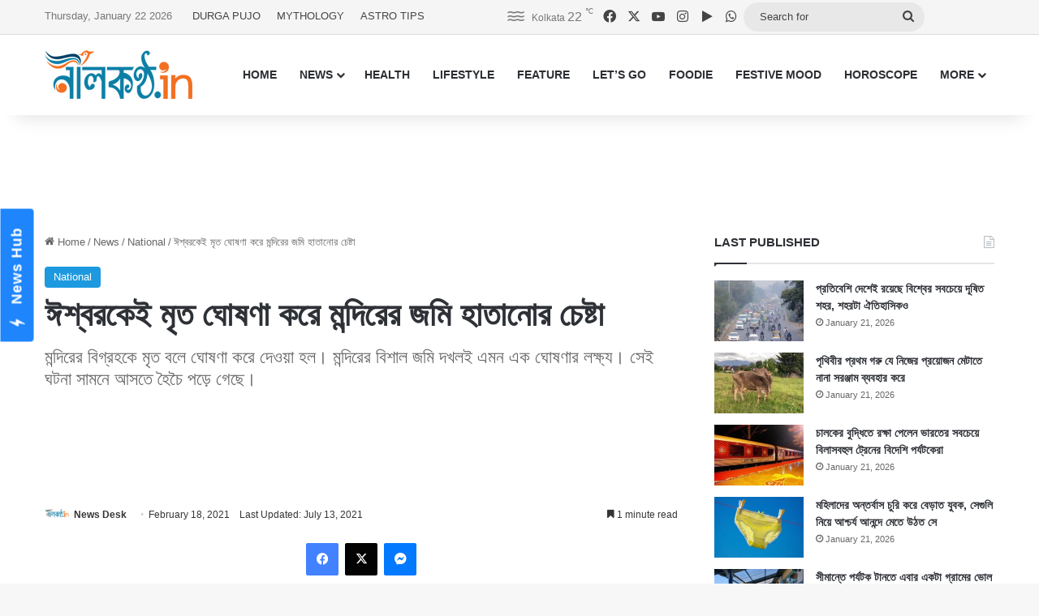

--- FILE ---
content_type: text/html; charset=UTF-8
request_url: https://www.nilkantho.in/national-news-3419/
body_size: 24431
content:
<!DOCTYPE html>
<html lang="en" class="" data-skin="light">
<head>
	<meta charset="UTF-8" />
	<link rel="profile" href="https://gmpg.org/xfn/11" />
	
<meta http-equiv='x-dns-prefetch-control' content='on'>
<link rel='dns-prefetch' href='//cdnjs.cloudflare.com' />
<link rel='dns-prefetch' href='//ajax.googleapis.com' />
<link rel='dns-prefetch' href='//fonts.googleapis.com' />
<link rel='dns-prefetch' href='//fonts.gstatic.com' />
<link rel='dns-prefetch' href='//s.gravatar.com' />
<link rel='dns-prefetch' href='//www.google-analytics.com' />
<meta name='robots' content='index, follow, max-image-preview:large, max-snippet:-1, max-video-preview:-1' />

	<!-- This site is optimized with the Yoast SEO Premium plugin v26.8 (Yoast SEO v26.8) - https://yoast.com/product/yoast-seo-premium-wordpress/ -->
	<title>ঈশ্বরকেই মৃত ঘোষণা করে মন্দিরের জমি হাতানোর চেষ্টা</title>
	<meta name="description" content="মন্দিরের বিগ্রহকে মৃত বলে ঘোষণা করে দেওয়া হল। মন্দিরের বিশাল জমি দখলই এমন এক ঘোষণার লক্ষ্য। সেই ঘটনা সামনে আসতে হৈচৈ পড়ে গেছে।" />
	<link rel="canonical" href="https://www.nilkantho.in/national-news-3419/" />
	<meta property="og:locale" content="en_US" />
	<meta property="og:type" content="article" />
	<meta property="og:title" content="ঈশ্বরকেই মৃত ঘোষণা করে মন্দিরের জমি হাতানোর চেষ্টা" />
	<meta property="og:description" content="মন্দিরের বিগ্রহকে মৃত বলে ঘোষণা করে দেওয়া হল। মন্দিরের বিশাল জমি দখলই এমন এক ঘোষণার লক্ষ্য। সেই ঘটনা সামনে আসতে হৈচৈ পড়ে গেছে।" />
	<meta property="og:url" content="https://www.nilkantho.in/national-news-3419/" />
	<meta property="og:site_name" content="nilkantho.in" />
	<meta property="article:publisher" content="https://www.facebook.com/nilkantho.in/" />
	<meta property="article:published_time" content="2021-02-18T03:15:54+00:00" />
	<meta property="article:modified_time" content="2021-07-13T06:35:46+00:00" />
	<meta property="og:image" content="https://www.nilkantho.in/wp-content/uploads/2021/02/krishna.jpg" />
	<meta property="og:image:width" content="780" />
	<meta property="og:image:height" content="470" />
	<meta property="og:image:type" content="image/jpeg" />
	<meta name="author" content="News Desk" />
	<meta name="twitter:card" content="summary_large_image" />
	<meta name="twitter:creator" content="@nilkanthodotin" />
	<meta name="twitter:site" content="@nilkanthodotin" />
	<!-- / Yoast SEO Premium plugin. -->


<link rel='dns-prefetch' href='//stats.wp.com' />
<link rel="alternate" type="application/rss+xml" title="nilkantho.in &raquo; Feed" href="https://www.nilkantho.in/feed/" />
<link rel="alternate" type="application/rss+xml" title="nilkantho.in &raquo; Comments Feed" href="https://www.nilkantho.in/comments/feed/" />
<link rel="alternate" type="application/rss+xml" title="nilkantho.in &raquo; ঈশ্বরকেই মৃত ঘোষণা করে মন্দিরের জমি হাতানোর চেষ্টা Comments Feed" href="https://www.nilkantho.in/national-news-3419/feed/" />

		<style type="text/css">
			:root{				
			--tie-preset-gradient-1: linear-gradient(135deg, rgba(6, 147, 227, 1) 0%, rgb(155, 81, 224) 100%);
			--tie-preset-gradient-2: linear-gradient(135deg, rgb(122, 220, 180) 0%, rgb(0, 208, 130) 100%);
			--tie-preset-gradient-3: linear-gradient(135deg, rgba(252, 185, 0, 1) 0%, rgba(255, 105, 0, 1) 100%);
			--tie-preset-gradient-4: linear-gradient(135deg, rgba(255, 105, 0, 1) 0%, rgb(207, 46, 46) 100%);
			--tie-preset-gradient-5: linear-gradient(135deg, rgb(238, 238, 238) 0%, rgb(169, 184, 195) 100%);
			--tie-preset-gradient-6: linear-gradient(135deg, rgb(74, 234, 220) 0%, rgb(151, 120, 209) 20%, rgb(207, 42, 186) 40%, rgb(238, 44, 130) 60%, rgb(251, 105, 98) 80%, rgb(254, 248, 76) 100%);
			--tie-preset-gradient-7: linear-gradient(135deg, rgb(255, 206, 236) 0%, rgb(152, 150, 240) 100%);
			--tie-preset-gradient-8: linear-gradient(135deg, rgb(254, 205, 165) 0%, rgb(254, 45, 45) 50%, rgb(107, 0, 62) 100%);
			--tie-preset-gradient-9: linear-gradient(135deg, rgb(255, 203, 112) 0%, rgb(199, 81, 192) 50%, rgb(65, 88, 208) 100%);
			--tie-preset-gradient-10: linear-gradient(135deg, rgb(255, 245, 203) 0%, rgb(182, 227, 212) 50%, rgb(51, 167, 181) 100%);
			--tie-preset-gradient-11: linear-gradient(135deg, rgb(202, 248, 128) 0%, rgb(113, 206, 126) 100%);
			--tie-preset-gradient-12: linear-gradient(135deg, rgb(2, 3, 129) 0%, rgb(40, 116, 252) 100%);
			--tie-preset-gradient-13: linear-gradient(135deg, #4D34FA, #ad34fa);
			--tie-preset-gradient-14: linear-gradient(135deg, #0057FF, #31B5FF);
			--tie-preset-gradient-15: linear-gradient(135deg, #FF007A, #FF81BD);
			--tie-preset-gradient-16: linear-gradient(135deg, #14111E, #4B4462);
			--tie-preset-gradient-17: linear-gradient(135deg, #F32758, #FFC581);

			
					--main-nav-background: #FFFFFF;
					--main-nav-secondry-background: rgba(0,0,0,0.03);
					--main-nav-primary-color: #0088ff;
					--main-nav-contrast-primary-color: #FFFFFF;
					--main-nav-text-color: #2c2f34;
					--main-nav-secondry-text-color: rgba(0,0,0,0.5);
					--main-nav-main-border-color: rgba(0,0,0,0.1);
					--main-nav-secondry-border-color: rgba(0,0,0,0.08);
				
			}
		</style>
	<link rel="alternate" title="oEmbed (JSON)" type="application/json+oembed" href="https://www.nilkantho.in/wp-json/oembed/1.0/embed?url=https%3A%2F%2Fwww.nilkantho.in%2Fnational-news-3419%2F" />
<link rel="alternate" title="oEmbed (XML)" type="text/xml+oembed" href="https://www.nilkantho.in/wp-json/oembed/1.0/embed?url=https%3A%2F%2Fwww.nilkantho.in%2Fnational-news-3419%2F&#038;format=xml" />
<meta name="viewport" content="width=device-width, initial-scale=1.0" /><style id='wp-img-auto-sizes-contain-inline-css' type='text/css'>
img:is([sizes=auto i],[sizes^="auto," i]){contain-intrinsic-size:3000px 1500px}
/*# sourceURL=wp-img-auto-sizes-contain-inline-css */
</style>
<style id='wp-emoji-styles-inline-css' type='text/css'>

	img.wp-smiley, img.emoji {
		display: inline !important;
		border: none !important;
		box-shadow: none !important;
		height: 1em !important;
		width: 1em !important;
		margin: 0 0.07em !important;
		vertical-align: -0.1em !important;
		background: none !important;
		padding: 0 !important;
	}
/*# sourceURL=wp-emoji-styles-inline-css */
</style>
<link rel='stylesheet' id='tie-css-base-css' href='https://www.nilkantho.in/wp-content/themes/jannah/assets/css/base.min.css?ver=7.6.4' type='text/css' media='all' />
<link rel='stylesheet' id='tie-css-styles-css' href='https://www.nilkantho.in/wp-content/themes/jannah/assets/css/style.min.css?ver=7.6.4' type='text/css' media='all' />
<link rel='stylesheet' id='tie-css-widgets-css' href='https://www.nilkantho.in/wp-content/themes/jannah/assets/css/widgets.min.css?ver=7.6.4' type='text/css' media='all' />
<link rel='stylesheet' id='tie-css-helpers-css' href='https://www.nilkantho.in/wp-content/themes/jannah/assets/css/helpers.min.css?ver=7.6.4' type='text/css' media='all' />
<link rel='stylesheet' id='tie-fontawesome5-css' href='https://www.nilkantho.in/wp-content/themes/jannah/assets/css/fontawesome.css?ver=7.6.4' type='text/css' media='all' />
<link rel='stylesheet' id='tie-css-shortcodes-css' href='https://www.nilkantho.in/wp-content/themes/jannah/assets/css/plugins/shortcodes.min.css?ver=7.6.4' type='text/css' media='all' />
<link rel='stylesheet' id='tie-css-single-css' href='https://www.nilkantho.in/wp-content/themes/jannah/assets/css/single.min.css?ver=7.6.4' type='text/css' media='all' />
<link rel='stylesheet' id='tie-css-print-css' href='https://www.nilkantho.in/wp-content/themes/jannah/assets/css/print.css?ver=7.6.4' type='text/css' media='print' />
<style id='tie-css-print-inline-css' type='text/css'>
#the-post .entry-content,#the-post .entry-content p{font-size: 20px;}:root:root{--brand-color: #1b98e0;--dark-brand-color: #0066ae;--bright-color: #FFFFFF;--base-color: #2c2f34;}#reading-position-indicator{box-shadow: 0 0 10px rgba( 27,152,224,0.7);}:root:root{--brand-color: #1b98e0;--dark-brand-color: #0066ae;--bright-color: #FFFFFF;--base-color: #2c2f34;}#reading-position-indicator{box-shadow: 0 0 10px rgba( 27,152,224,0.7);}#top-nav,#top-nav .sub-menu,#top-nav .comp-sub-menu,#top-nav .ticker-content,#top-nav .ticker-swipe,.top-nav-boxed #top-nav .topbar-wrapper,.top-nav-dark .top-menu ul,#autocomplete-suggestions.search-in-top-nav{background-color : #f5f5f5;}#top-nav *,#autocomplete-suggestions.search-in-top-nav{border-color: rgba( #000000,0.08);}#top-nav .icon-basecloud-bg:after{color: #f5f5f5;}#top-nav a:not(:hover),#top-nav input,#top-nav #search-submit,#top-nav .fa-spinner,#top-nav .dropdown-social-icons li a span,#top-nav .components > li .social-link:not(:hover) span,#autocomplete-suggestions.search-in-top-nav a{color: #444444;}#top-nav input::-moz-placeholder{color: #444444;}#top-nav input:-moz-placeholder{color: #444444;}#top-nav input:-ms-input-placeholder{color: #444444;}#top-nav input::-webkit-input-placeholder{color: #444444;}#top-nav,.search-in-top-nav{--tie-buttons-color: #1b98e0;--tie-buttons-border-color: #1b98e0;--tie-buttons-text: #FFFFFF;--tie-buttons-hover-color: #007ac2;}#top-nav a:hover,#top-nav .menu li:hover > a,#top-nav .menu > .tie-current-menu > a,#top-nav .components > li:hover > a,#top-nav .components #search-submit:hover,#autocomplete-suggestions.search-in-top-nav .post-title a:hover{color: #1b98e0;}#top-nav,#top-nav .comp-sub-menu,#top-nav .tie-weather-widget{color: #777777;}#autocomplete-suggestions.search-in-top-nav .post-meta,#autocomplete-suggestions.search-in-top-nav .post-meta a:not(:hover){color: rgba( 119,119,119,0.7 );}#top-nav .weather-icon .icon-cloud,#top-nav .weather-icon .icon-basecloud-bg,#top-nav .weather-icon .icon-cloud-behind{color: #777777 !important;}#footer{background-color: #444444;}#site-info{background-color: #ffffff;}#footer .posts-list-counter .posts-list-items li.widget-post-list:before{border-color: #444444;}#footer .timeline-widget a .date:before{border-color: rgba(68,68,68,0.8);}#footer .footer-boxed-widget-area,#footer textarea,#footer input:not([type=submit]),#footer select,#footer code,#footer kbd,#footer pre,#footer samp,#footer .show-more-button,#footer .slider-links .tie-slider-nav span,#footer #wp-calendar,#footer #wp-calendar tbody td,#footer #wp-calendar thead th,#footer .widget.buddypress .item-options a{border-color: rgba(255,255,255,0.1);}#footer .social-statistics-widget .white-bg li.social-icons-item a,#footer .widget_tag_cloud .tagcloud a,#footer .latest-tweets-widget .slider-links .tie-slider-nav span,#footer .widget_layered_nav_filters a{border-color: rgba(255,255,255,0.1);}#footer .social-statistics-widget .white-bg li:before{background: rgba(255,255,255,0.1);}.site-footer #wp-calendar tbody td{background: rgba(255,255,255,0.02);}#footer .white-bg .social-icons-item a span.followers span,#footer .circle-three-cols .social-icons-item a .followers-num,#footer .circle-three-cols .social-icons-item a .followers-name{color: rgba(255,255,255,0.8);}#footer .timeline-widget ul:before,#footer .timeline-widget a:not(:hover) .date:before{background-color: #262626;}#footer .widget-title,#footer .widget-title a:not(:hover){color: #dddddd;}#footer,#footer textarea,#footer input:not([type='submit']),#footer select,#footer #wp-calendar tbody,#footer .tie-slider-nav li span:not(:hover),#footer .widget_categories li a:before,#footer .widget_product_categories li a:before,#footer .widget_layered_nav li a:before,#footer .widget_archive li a:before,#footer .widget_nav_menu li a:before,#footer .widget_meta li a:before,#footer .widget_pages li a:before,#footer .widget_recent_entries li a:before,#footer .widget_display_forums li a:before,#footer .widget_display_views li a:before,#footer .widget_rss li a:before,#footer .widget_display_stats dt:before,#footer .subscribe-widget-content h3,#footer .about-author .social-icons a:not(:hover) span{color: #aaaaaa;}#footer post-widget-body .meta-item,#footer .post-meta,#footer .stream-title,#footer.dark-skin .timeline-widget .date,#footer .wp-caption .wp-caption-text,#footer .rss-date{color: rgba(170,170,170,0.7);}#footer input::-moz-placeholder{color: #aaaaaa;}#footer input:-moz-placeholder{color: #aaaaaa;}#footer input:-ms-input-placeholder{color: #aaaaaa;}#footer input::-webkit-input-placeholder{color: #aaaaaa;}#site-info,#site-info ul.social-icons li a:not(:hover) span{color: #999999;}#footer .site-info a:not(:hover){color: #666666;}
/*# sourceURL=tie-css-print-inline-css */
</style>
<script type="text/javascript" src="https://www.nilkantho.in/wp-includes/js/jquery/jquery.min.js?ver=3.7.1" id="jquery-core-js"></script>
<script type="text/javascript" src="https://www.nilkantho.in/wp-includes/js/jquery/jquery-migrate.min.js?ver=3.4.1" id="jquery-migrate-js"></script>
<link rel="https://api.w.org/" href="https://www.nilkantho.in/wp-json/" /><link rel="alternate" title="JSON" type="application/json" href="https://www.nilkantho.in/wp-json/wp/v2/posts/121685" /><link rel="EditURI" type="application/rsd+xml" title="RSD" href="https://www.nilkantho.in/xmlrpc.php?rsd" />
<meta name="generator" content="WordPress 6.9" />
<link rel='shortlink' href='https://wp.me/p2Hu1q-vEF' />
	<style>img#wpstats{display:none}</style>
		<meta http-equiv="X-UA-Compatible" content="IE=edge"><!-- Begin comScore Tag -->
<script>
  var _comscore = _comscore || [];
  _comscore.push({ c1: "2", c2: "26684424" ,  options: { enableFirstPartyCookie: "false" } });
  (function() {
    var s = document.createElement("script"), el = document.getElementsByTagName("script")[0]; s.async = true;
    s.src = "https://sb.scorecardresearch.com/cs/26684424/beacon.js";
    el.parentNode.insertBefore(s, el);
  })();
</script>
<noscript>
  <img src="https://sb.scorecardresearch.com/p?c1=2&amp;c2=26684424&amp;cv=3.9.1&amp;cj=1">
</noscript>
<!-- End comScore Tag -->

<!-- AdSense code start -->
<script async src="https://pagead2.googlesyndication.com/pagead/js/adsbygoogle.js?client=ca-pub-7642532913222216"
     crossorigin="anonymous"></script>
<!-- AdSense code end -->

<!-- Meta Pixel Code -->
<script>
  !function(f,b,e,v,n,t,s)
  {if(f.fbq)return;n=f.fbq=function(){n.callMethod?
  n.callMethod.apply(n,arguments):n.queue.push(arguments)};
  if(!f._fbq)f._fbq=n;n.push=n;n.loaded=!0;n.version='2.0';
  n.queue=[];t=b.createElement(e);t.async=!0;
  t.src=v;s=b.getElementsByTagName(e)[0];
  s.parentNode.insertBefore(t,s)}(window, document,'script',
  'https://connect.facebook.net/en_US/fbevents.js');
  fbq('init', '1614114688913394');
  fbq('track', 'PageView');
</script>
<noscript><img height="1" width="1" style="display:none"
  src="https://www.facebook.com/tr?id=1614114688913394&ev=PageView&noscript=1"
/></noscript>
<!-- End Meta Pixel Code -->

<!-- Taboola BEN header code start -->
<script type="text/javascript">
  window._taboola = window._taboola || [];
  _taboola.push({article:'auto'});
  !function (e, f, u, i) {
    if (!document.getElementById(i)){
      e.async = 1;
      e.src = u;
      e.id = i;
      f.parentNode.insertBefore(e, f);
    }
  }(document.createElement('script'),
  document.getElementsByTagName('script')[0],
  '//cdn.taboola.com/libtrc/nilkanthoindia2022-nilkanthoindiabengali/loader.js',
  'tb_loader_script');
  if(window.performance && typeof window.performance.mark == 'function')
    {window.performance.mark('tbl_ic');}
</script>
<!-- Taboola BEN header code end -->

<!--iZooto Script Start-->
<script> window._izq = window._izq || []; window._izq.push(["init"]); </script>
<script src="https://cdn.izooto.com/scripts/bb4fbc927d9e2c0bbc5926eae9a11d7ccbfb0205.js"></script>
<!--iZooto Script End-->

<!-- Begin Google News Tag -->
<script async type="application/javascript"
        src="https://news.google.com/swg/js/v1/swg-basic.js"></script>
<script>
  (self.SWG_BASIC = self.SWG_BASIC || []).push( basicSubscriptions => {
    basicSubscriptions.init({
      type: "NewsArticle",
      isPartOfType: ["Product"],
      isPartOfProductId: "CAoiEFM9-W1zIVqPdq9MDk8P5HI:openaccess",
      clientOptions: { theme: "light", lang: "bn" },
    });
  });
</script>
<!-- End Google News Tag -->

<!-- Schema & Structured Data For WP v1.54.2 - -->
<script type="application/ld+json" class="saswp-schema-markup-output">
[{"@context":"https:\/\/schema.org\/","@graph":[{"@context":"https:\/\/schema.org\/","@type":"SiteNavigationElement","@id":"https:\/\/www.nilkantho.in\/#home","name":"HOME","url":"https:\/\/www.nilkantho.in"},{"@context":"https:\/\/schema.org\/","@type":"SiteNavigationElement","@id":"https:\/\/www.nilkantho.in\/#news","name":"NEWS","url":"https:\/\/www.nilkantho.in\/category\/news\/"},{"@context":"https:\/\/schema.org\/","@type":"SiteNavigationElement","@id":"https:\/\/www.nilkantho.in\/#kolkata","name":"KOLKATA","url":"https:\/\/www.nilkantho.in\/category\/news\/kolkata\/"},{"@context":"https:\/\/schema.org\/","@type":"SiteNavigationElement","@id":"https:\/\/www.nilkantho.in\/#state","name":"STATE","url":"https:\/\/www.nilkantho.in\/category\/news\/state\/"},{"@context":"https:\/\/schema.org\/","@type":"SiteNavigationElement","@id":"https:\/\/www.nilkantho.in\/#national","name":"NATIONAL","url":"https:\/\/www.nilkantho.in\/category\/news\/national\/"},{"@context":"https:\/\/schema.org\/","@type":"SiteNavigationElement","@id":"https:\/\/www.nilkantho.in\/#world","name":"WORLD","url":"https:\/\/www.nilkantho.in\/category\/news\/world\/"},{"@context":"https:\/\/schema.org\/","@type":"SiteNavigationElement","@id":"https:\/\/www.nilkantho.in\/#entertainment","name":"ENTERTAINMENT","url":"https:\/\/www.nilkantho.in\/category\/news\/entertainment\/"},{"@context":"https:\/\/schema.org\/","@type":"SiteNavigationElement","@id":"https:\/\/www.nilkantho.in\/#sports","name":"SPORTS","url":"https:\/\/www.nilkantho.in\/category\/news\/sports\/"},{"@context":"https:\/\/schema.org\/","@type":"SiteNavigationElement","@id":"https:\/\/www.nilkantho.in\/#business","name":"BUSINESS","url":"https:\/\/www.nilkantho.in\/category\/news\/business\/"},{"@context":"https:\/\/schema.org\/","@type":"SiteNavigationElement","@id":"https:\/\/www.nilkantho.in\/#scitech","name":"SCITECH","url":"https:\/\/www.nilkantho.in\/category\/news\/scitech\/"},{"@context":"https:\/\/schema.org\/","@type":"SiteNavigationElement","@id":"https:\/\/www.nilkantho.in\/#health","name":"HEALTH","url":"https:\/\/www.nilkantho.in\/category\/health\/"},{"@context":"https:\/\/schema.org\/","@type":"SiteNavigationElement","@id":"https:\/\/www.nilkantho.in\/#lifestyle","name":"LIFESTYLE","url":"https:\/\/www.nilkantho.in\/category\/lifestyle\/"},{"@context":"https:\/\/schema.org\/","@type":"SiteNavigationElement","@id":"https:\/\/www.nilkantho.in\/#feature","name":"FEATURE","url":"https:\/\/www.nilkantho.in\/category\/feature\/"},{"@context":"https:\/\/schema.org\/","@type":"SiteNavigationElement","@id":"https:\/\/www.nilkantho.in\/#lets-go","name":"LET\u2019S GO","url":"https:\/\/www.nilkantho.in\/category\/lets-go\/"},{"@context":"https:\/\/schema.org\/","@type":"SiteNavigationElement","@id":"https:\/\/www.nilkantho.in\/#foodie","name":"FOODIE","url":"https:\/\/www.nilkantho.in\/category\/foodie\/"},{"@context":"https:\/\/schema.org\/","@type":"SiteNavigationElement","@id":"https:\/\/www.nilkantho.in\/#festive-mood","name":"FESTIVE MOOD","url":"https:\/\/www.nilkantho.in\/category\/festive-mood\/"},{"@context":"https:\/\/schema.org\/","@type":"SiteNavigationElement","@id":"https:\/\/www.nilkantho.in\/#horoscope","name":"HOROSCOPE","url":"https:\/\/www.nilkantho.in\/category\/horoscope\/"},{"@context":"https:\/\/schema.org\/","@type":"SiteNavigationElement","@id":"https:\/\/www.nilkantho.in\/#celeb-talk","name":"CELEB TALK","url":"https:\/\/www.nilkantho.in\/category\/celeb-talk\/"},{"@context":"https:\/\/schema.org\/","@type":"SiteNavigationElement","@id":"https:\/\/www.nilkantho.in\/#freeze-frame","name":"FREEZE FRAME","url":"https:\/\/www.nilkantho.in\/category\/freeze-frame\/"},{"@context":"https:\/\/schema.org\/","@type":"SiteNavigationElement","@id":"https:\/\/www.nilkantho.in\/#blog","name":"BLOG","url":"https:\/\/www.nilkantho.in\/category\/blog\/"},{"@context":"https:\/\/schema.org\/","@type":"SiteNavigationElement","@id":"https:\/\/www.nilkantho.in\/#mixed-bag","name":"MIXED BAG","url":"https:\/\/www.nilkantho.in\/category\/mixed-bag\/"}]},

{"@context":"https:\/\/schema.org\/","@type":"BreadcrumbList","@id":"https:\/\/www.nilkantho.in\/national-news-3419\/#breadcrumb","itemListElement":[{"@type":"ListItem","position":1,"item":{"@id":"https:\/\/www.nilkantho.in","name":"nilkantho.in"}},{"@type":"ListItem","position":2,"item":{"@id":"https:\/\/www.nilkantho.in\/category\/news\/national\/","name":"National"}},{"@type":"ListItem","position":3,"item":{"@id":"https:\/\/www.nilkantho.in\/national-news-3419\/","name":"\u0988\u09b6\u09cd\u09ac\u09b0\u0995\u09c7\u0987 \u09ae\u09c3\u09a4 \u0998\u09cb\u09b7\u09a3\u09be \u0995\u09b0\u09c7 \u09ae\u09a8\u09cd\u09a6\u09bf\u09b0\u09c7\u09b0 \u099c\u09ae\u09bf \u09b9\u09be\u09a4\u09be\u09a8\u09cb\u09b0 \u099a\u09c7\u09b7\u09cd\u099f\u09be"}}]},

{"@context":"https:\/\/schema.org\/","@type":"NewsArticle","@id":"https:\/\/www.nilkantho.in\/national-news-3419\/#newsarticle","url":"https:\/\/www.nilkantho.in\/national-news-3419\/","headline":"\u0988\u09b6\u09cd\u09ac\u09b0\u0995\u09c7\u0987 \u09ae\u09c3\u09a4 \u0998\u09cb\u09b7\u09a3\u09be \u0995\u09b0\u09c7 \u09ae\u09a8\u09cd\u09a6\u09bf\u09b0\u09c7\u09b0 \u099c\u09ae\u09bf \u09b9\u09be\u09a4\u09be\u09a8\u09cb\u09b0 \u099a\u09c7\u09b7\u09cd\u099f\u09be","mainEntityOfPage":"https:\/\/www.nilkantho.in\/national-news-3419\/","datePublished":"2021-02-18T08:45:54+05:30","dateModified":"2021-07-13T12:05:46+05:30","description":"\u09ae\u09a8\u09cd\u09a6\u09bf\u09b0\u09c7\u09b0 \u09ac\u09bf\u0997\u09cd\u09b0\u09b9\u0995\u09c7 \u09ae\u09c3\u09a4 \u09ac\u09b2\u09c7 \u0998\u09cb\u09b7\u09a3\u09be \u0995\u09b0\u09c7 \u09a6\u09c7\u0993\u09df\u09be \u09b9\u09b2\u0964 \u09ae\u09a8\u09cd\u09a6\u09bf\u09b0\u09c7\u09b0 \u09ac\u09bf\u09b6\u09be\u09b2 \u099c\u09ae\u09bf \u09a6\u0996\u09b2\u0987 \u098f\u09ae\u09a8 \u098f\u0995 \u0998\u09cb\u09b7\u09a3\u09be\u09b0 \u09b2\u0995\u09cd\u09b7\u09cd\u09af\u0964 \u09b8\u09c7\u0987 \u0998\u099f\u09a8\u09be \u09b8\u09be\u09ae\u09a8\u09c7 \u0986\u09b8\u09a4\u09c7 \u09b9\u09c8\u099a\u09c8 \u09aa\u09a1\u09bc\u09c7 \u0997\u09c7\u099b\u09c7\u0964","articleSection":"National","articleBody":"\u09b2\u0996\u09a8\u0989 : \u099c\u09ae\u09bf\u09b0 \u09b8\u09a4\u09cd\u09a4\u09cd\u09ac \u09a8\u09bf\u09b6\u09cd\u099a\u09bf\u09a4 \u0995\u09b0\u09a4\u09c7 \u09e7\u09ef\u09ee\u09ed \u09b8\u09be\u09b2\u09c7 \u09b8\u09b0\u0995\u09be\u09b0\u09c7\u09b0 \u0996\u09be\u09a4\u09be\u09df \u0993\u0987 \u09ae\u09a8\u09cd\u09a6\u09bf\u09b0\u09c7\u09b0 \u099c\u09ae\u09bf\u09b0 \u09b8\u09a4\u09cd\u09a4\u09cd\u09ac\u09be\u09a7\u09bf\u0995\u09be\u09b0\u09c0 \u09b8\u09cd\u09ac\u09df\u0982 \u0993\u0987 \u09ae\u09a8\u09cd\u09a6\u09bf\u09b0\u09c7\u09b0 \u09ac\u09bf\u0997\u09cd\u09b0\u09b9 \u0995\u09c3\u09b7\u09cd\u09a3-\u09b0\u09be\u09ae-\u098f\u09b0 \u09ac\u09bf\u0997\u09cd\u09b0\u09b9\u0995\u09c7 \u09ae\u09c3\u09a4 \u09ac\u09b2\u09c7 \u0998\u09cb\u09b7\u09a3\u09be \u0995\u09b0\u09be \u09b9\u09df\u0964 \u09a4\u09be\u09b0 \u0986\u0997\u09c7\u0987 \u0985\u09ac\u09b6\u09cd\u09af \u09a6\u09c7\u0996\u09be \u09af\u09be\u09df \u09b8\u09b0\u0995\u09be\u09b0\u09bf \u0996\u09be\u09a4\u09be\u09df \u0997\u09df\u09be \u09aa\u09cd\u09b0\u09b8\u09be\u09a6 \u09a8\u09be\u09ae\u09c7 \u098f\u0995 \u09ac\u09cd\u09af\u0995\u09cd\u09a4\u09bf\u0995\u09c7 \u0993\u0987 \u09ae\u09a8\u09cd\u09a6\u09bf\u09b0\u09c7\u09b0 \u09ac\u09bf\u0997\u09cd\u09b0\u09b9 \u0995\u09c3\u09b7\u09cd\u09a3-\u09b0\u09be\u09ae-\u098f\u09b0 \u09aa\u09bf\u09a4\u09be \u09b9\u09bf\u09b8\u09be\u09ac\u09c7 \u09a6\u09c7\u0996\u09be\u09a8\u09cb \u09b9\u09df\u09c7\u099b\u09c7\u0964  \u098f\u09ac\u09be\u09b0 \u09af\u09be \u09a6\u09be\u0981\u09a1\u09bc\u09be\u09df \u09a4\u09be \u09b9\u09b2 \u0995\u09c3\u09b7\u09cd\u09a3-\u09b0\u09be\u09ae \u09ae\u09c3\u09a4 \u09ac\u09b2\u09c7 \u0998\u09cb\u09b7\u09a3\u09be \u0995\u09b0\u09be\u09df \u0993\u0987 \u099c\u09ae\u09bf\u09b0 \u09b8\u09a4\u09cd\u09a4\u09cd\u09ac \u099a\u09b2\u09c7 \u0986\u09b8\u09c7 \u0997\u09df\u09be \u09aa\u09cd\u09b0\u09b8\u09be\u09a6\u09c7\u09b0 \u09b9\u09be\u09a4\u09c7\u0964 \u09e7\u09ef\u09ef\u09e7 \u09b8\u09be\u09b2\u09c7 \u0997\u09df\u09be \u09aa\u09cd\u09b0\u09b8\u09be\u09a6\u09c7\u09b0 \u09ae\u09c3\u09a4\u09cd\u09af\u09c1 \u09b9\u09df\u0964 \u09a4\u09be\u09b0\u09aa\u09b0 \u09a4\u09be\u0981\u09b0 \u09e8 \u09ad\u09be\u0987\u09df\u09c7\u09b0 \u09b9\u09be\u09a4\u09c7 \u09af\u09be\u09df \u099c\u09ae\u09bf\u09b0 \u09b8\u09a4\u09cd\u09a4\u09cd\u09ac\u0964  \u098f\u0987 \u09ae\u09a8\u09cd\u09a6\u09bf\u09b0 \u09b6\u09a4\u09be\u09a7\u09bf\u0995 \u09ac\u099b\u09b0\u09c7\u09b0 \u09aa\u09c1\u09b0\u09a8\u09cb\u0964 \u098f\u0996\u09be\u09a8\u09c7 \u09aa\u09c2\u099c\u09bf\u09a4 \u09b9\u09a8 \u0995\u09c3\u09b7\u09cd\u09a3-\u09b0\u09be\u09ae\u0964 \u09ae\u09a8\u09cd\u09a6\u09bf\u09b0\u09c7\u09b0 \u09ae\u09c2\u09b2 \u099f\u09cd\u09b0\u09be\u09b8\u09cd\u099f\u09bf \u09b8\u09c1\u09b6\u09c0\u09b2 \u0995\u09c1\u09ae\u09be\u09b0 \u09a4\u09cd\u09b0\u09bf\u09aa\u09be\u09a0\u09c0 \u098f\u0987 \u09aa\u09c1\u09b0\u09cb \u0998\u099f\u09a8\u09be\u09b0 \u0995\u09a5\u09be \u099c\u09be\u09a8\u09a4\u09c7 \u09aa\u09be\u09b0\u09c7\u09a8 \u09e8\u09e6\u09e7\u09ec \u09b8\u09be\u09b2\u09c7\u0964  \u09b8\u09c1\u09b6\u09c0\u09b2 \u0995\u09c1\u09ae\u09be\u09b0 \u09a4\u09cd\u09b0\u09bf\u09aa\u09be\u09a0\u09c0\u0995\u09c7 \u0985\u09a8\u09cd\u09a7\u0995\u09be\u09b0\u09c7 \u09b0\u09c7\u0996\u09c7\u0987 \u09ac\u09bf\u0997\u09cd\u09b0\u09b9\u0995\u09c7 \u09ae\u09c3\u09a4 \u09ac\u09b2\u09c7 \u0998\u09cb\u09b7\u09a3\u09be \u0995\u09b0\u09c7 \u09ae\u09a8\u09cd\u09a6\u09bf\u09b0\u09c7\u09b0 \u09ed \u09b9\u09be\u099c\u09be\u09b0 \u09e9\u09e6\u09e6 \u09ac\u09b0\u09cd\u0997\u09ae\u09bf\u099f\u09be\u09b0\u09c7\u09b0 \u09ac\u09bf\u09b6\u09be\u09b2 \u099c\u09ae\u09bf \u09b9\u09be\u09a4\u09be\u09a8\u09cb\u09b0 \u099a\u09c7\u09b7\u09cd\u099f\u09be \u099a\u09b2\u099b\u09bf\u09b2 \u09ac\u09b2\u09c7\u0987 \u09a6\u09be\u09ac\u09bf \u0995\u09b0\u09c7\u09a8 \u09b8\u09c1\u09b6\u09c0\u09b2 \u0995\u09c1\u09ae\u09be\u09b0 \u09a4\u09cd\u09b0\u09bf\u09aa\u09be\u09a0\u09c0\u0964 \u09a4\u09bf\u09a8\u09bf \u09a8\u09be\u09df\u09c7\u09ac-\u09a4\u09b9\u09b8\u09bf\u09b2\u09a6\u09be\u09b0-\u098f\u09b0 \u09a6\u09cd\u09ac\u09be\u09b0\u09b8\u09cd\u09a5 \u09b9\u09df\u09c7 \u09ac\u09bf\u099a\u09be\u09b0 \u099a\u09be\u09a8\u0964 \u09b6\u09c1\u09b0\u09c1 \u09b9\u09df \u09a4\u09a6\u09a8\u09cd\u09a4\u0964  \u09a4\u09a6\u09a8\u09cd\u09a4\u09c7 \u09a6\u09c7\u0996\u09be \u09af\u09be\u09df \u098f\u0987 \u09ae\u09a8\u09cd\u09a6\u09bf\u09b0\u09c7\u09b0 \u099c\u09ae\u09bf \u09b9\u09b8\u09cd\u09a4\u09be\u09a8\u09cd\u09a4\u09b0 \u09a8\u09bf\u09df\u09c7 \u09a8\u09be\u09a8\u09be \u0995\u09be\u09a3\u09cd\u09a1 \u09b9\u09df\u09c7\u099b\u09c7 \u0997\u09a4 \u09e8\u09eb \u09ac\u099b\u09b0 \u09a7\u09b0\u09c7\u0964 \u09af\u09a6\u09bf\u0993 \u09a8\u09be\u09df\u09c7\u09ac-\u09a4\u09b9\u09b8\u09bf\u09b2\u09a6\u09be\u09b0\u09c7\u09b0 \u098f\u0995\u09cd\u09a4\u09bf\u09df\u09be\u09b0 \u09a5\u09c7\u0995\u09c7 \u09ae\u09be\u09ae\u09b2\u09be \u09af\u09be\u09df \u099c\u09c7\u09b2\u09be\u09b6\u09be\u09b8\u0995\u09c7\u09b0 \u09a6\u09ab\u09a4\u09b0 \u09b9\u09df\u09c7 \u098f\u0995\u09a6\u09ae \u0989\u09aa-\u09ae\u09c1\u0996\u09cd\u09af\u09ae\u09a8\u09cd\u09a4\u09cd\u09b0\u09c0\u09b0 \u0995\u09be\u099b\u09c7\u0964 \u09a4\u09bf\u09a8\u09bf \u098f\u0987 \u0998\u099f\u09a8\u09be\u09b0 \u09a4\u09a6\u09a8\u09cd\u09a4\u09c7\u09b0 \u09a8\u09bf\u09b0\u09cd\u09a6\u09c7\u09b6 \u09a6\u09bf\u09df\u09c7\u099b\u09c7\u09a8\u0964  \u09a4\u09a6\u09a8\u09cd\u09a4\u09c7 \u09a6\u09c7\u0996\u09be \u0997\u09c7\u099b\u09c7 \u0993\u0987 \u099c\u09ae\u09bf\u09b0 \u0985\u09a8\u09c7\u0995\u09ac\u09be\u09b0 \u09ae\u09bf\u0989\u099f\u09c7\u09b6\u09a8 \u09b9\u09df\u09c7\u099b\u09c7 \u09ac\u09bf\u09ad\u09bf\u09a8\u09cd\u09a8 \u09b8\u09ae\u09df\u09c7\u0964 \u09af\u09be \u099c\u09be\u09b2\u09bf\u09df\u09be\u09a4\u09bf \u0995\u09b0\u09c7\u0987 \u0995\u09b0\u09be \u09b9\u09df\u09c7\u099b\u09c7\u0964 \u098f\u0996\u09a8 \u09ae\u09be\u09ae\u09b2\u09be\u099f\u09bf \u09b0\u09df\u09c7\u099b\u09c7 \u098f\u09b8\u09a1\u09bf\u098f\u09ae-\u098f\u09b0 \u0995\u09be\u099b\u09c7\u0964  \u098f\u09b8\u09a1\u09bf\u098f\u09ae \u09aa\u09cd\u09b0\u09ab\u09c1\u09b2\u09cd\u09b2 \u0995\u09c1\u09ae\u09be\u09b0 \u09a4\u09cd\u09b0\u09bf\u09aa\u09be\u09a0\u09c0 \u099c\u09be\u09a8\u09bf\u09df\u09c7\u099b\u09c7\u09a8 \u09af\u09c7 \u0996\u09a4\u09bf\u09df\u09c7 \u09a6\u09c7\u0996\u09be \u0997\u09c7\u099b\u09c7 \u09ae\u09a8\u09cd\u09a6\u09bf\u09b0 \u0993 \u09ae\u09a8\u09cd\u09a6\u09bf\u09b0\u09c7\u09b0 \u099c\u09ae\u09bf \u09aa\u09cd\u09b0\u09a5\u09ae \u09a5\u09c7\u0995\u09c7\u0987 \u09ac\u09bf\u0997\u09cd\u09b0\u09b9 \u0995\u09c3\u09b7\u09cd\u09a3-\u09b0\u09be\u09ae-\u098f\u09b0 \u09a8\u09be\u09ae\u09c7\u0987 \u09a8\u09a5\u09bf\u09ad\u09c1\u0995\u09cd\u09a4 \u099b\u09bf\u09b2\u0964 \u09aa\u09c1\u09b0\u09cb \u0998\u099f\u09a8\u09be\u09b0 \u09a4\u09a6\u09a8\u09cd\u09a4 \u098f\u0996\u09a8 \u099a\u09b2\u099b\u09c7\u0964  \u099a\u09ae\u0995\u09aa\u09cd\u09b0\u09a6 \u098f\u0987 \u0998\u099f\u09a8\u09be \u0998\u099f\u09c7\u099b\u09c7 \u0989\u09a4\u09cd\u09a4\u09b0\u09aa\u09cd\u09b0\u09a6\u09c7\u09b6\u09c7\u09b0 \u09b2\u0996\u09a8\u0989\u09df\u09c7\u09b0 \u0995\u09be\u099b\u09c7 \u09ae\u09cb\u09b9\u09a8\u09b2\u09be\u09b2\u0997\u099e\u09cd\u099c \u098f\u09b2\u09be\u0995\u09be\u09b0 \u0995\u09c1\u09b6\u09ae\u09be\u0989\u09b0\u09be \u09b9\u09be\u09b2\u09ac\u09be\u09aa\u09c1\u09b0 \u0997\u09cd\u09b0\u09be\u09ae\u09c7\u0964 \u098f\u0987 \u0998\u099f\u09a8\u09be \u09b8\u09be\u09ae\u09a8\u09c7 \u0986\u09b8\u09be\u09b0 \u09aa\u09b0 \u0997\u09cb\u099f\u09be \u098f\u09b2\u09be\u0995\u09be \u099c\u09c1\u09a1\u09bc\u09c7\u0987 \u09b9\u09c8\u099a\u09c8 \u09aa\u09a1\u09bc\u09c7 \u0997\u09c7\u099b\u09c7\u0964 \u099c\u09ae\u09bf \u09b9\u09be\u09a4\u09be\u09a4\u09c7 \u098f\u09ae\u09a8 \u0995\u09be\u09a3\u09cd\u09a1\u0993 \u09af\u09c7 \u09b8\u09ae\u09cd\u09ad\u09ac \u09a4\u09be \u0985\u09a8\u09c7\u0995\u09c7\u0987 \u09ac\u09bf\u09b6\u09cd\u09ac\u09be\u09b8 \u0995\u09b0\u09a4\u09c7 \u09aa\u09be\u09b0\u099b\u09c7\u09a8 \u09a8\u09be\u0964 \u2014 \u09b8\u0982\u09ac\u09be\u09a6 \u09b8\u0982\u09b8\u09cd\u09a5\u09be\u09b0 \u09b8\u09be\u09b9\u09be\u09af\u09cd\u09af \u09a8\u09bf\u09af\u09bc\u09c7 \u09b2\u09c7\u0996\u09be","keywords":["National News"," "],"name":"\u0988\u09b6\u09cd\u09ac\u09b0\u0995\u09c7\u0987 \u09ae\u09c3\u09a4 \u0998\u09cb\u09b7\u09a3\u09be \u0995\u09b0\u09c7 \u09ae\u09a8\u09cd\u09a6\u09bf\u09b0\u09c7\u09b0 \u099c\u09ae\u09bf \u09b9\u09be\u09a4\u09be\u09a8\u09cb\u09b0 \u099a\u09c7\u09b7\u09cd\u099f\u09be","thumbnailUrl":"https:\/\/www.nilkantho.in\/wp-content\/uploads\/2021\/02\/krishna-160x160.jpg","wordCount":"247","timeRequired":"PT1M5S","mainEntity":{"@type":"WebPage","@id":"https:\/\/www.nilkantho.in\/national-news-3419\/"},"author":{"@type":"Person","name":"News Desk","description":"\u09a8\u09c0\u09b2\u0995\u09a3\u09cd\u09a0\u09c7 \u09af\u09c7 \u0996\u09ac\u09b0 \u09aa\u09cd\u09b0\u09a4\u09bf\u09a6\u09bf\u09a8 \u09aa\u09b0\u09bf\u09ac\u09c7\u09b6\u09a8 \u0995\u09b0\u09be \u09b9\u099a\u09cd\u099b\u09c7 \u09a4\u09be \u098f\u0995\u099f\u09bf \u09b8\u09ae\u09cd\u09ae\u09bf\u09b2\u09bf\u09a4 \u0995\u09b0\u09cd\u09ae\u09af\u099c\u09cd\u099e\u0964 \u09aa\u09be\u09a0\u0995 \u09aa\u09be\u09a0\u09bf\u0995\u09be\u09b0 \u0995\u09be\u099b\u09c7 \u09b8\u09a0\u09bf\u0995 \u0993 \u09a4\u09a5\u09cd\u09af\u09aa\u09c2\u09b0\u09cd\u09a3 \u0996\u09ac\u09b0 \u09aa\u09cc\u0981\u099b\u09c7 \u09a6\u09c7\u0993\u09df\u09be\u09b0 \u09a6\u09be\u09df\u09ac\u09a6\u09cd\u09a7\u09a4\u09be \u09a5\u09c7\u0995\u09c7 \u09a8\u09c0\u09b2\u0995\u09a3\u09cd\u09a0\u09c7\u09b0 \u098f\u0995\u09be\u09a7\u09bf\u0995 \u09ac\u09bf\u09ad\u09be\u0997 \u09aa\u09cd\u09b0\u09a4\u09bf\u09a8\u09bf\u09df\u09a4 \u0995\u09be\u099c \u0995\u09b0\u09c7 \u099a\u09b2\u09c7\u099b\u09c7\u0964 \u09b8\u09be\u0982\u09ac\u09be\u09a6\u09bf\u0995\u09b0\u09be \u0996\u09ac\u09b0 \u09b8\u0982\u0997\u09cd\u09b0\u09b9 \u0995\u09b0\u099b\u09c7\u09a8\u0964 \u09b8\u09c7\u0987 \u0996\u09ac\u09b0 \u09a8\u09bf\u0989\u099c \u09a1\u09c7\u09b8\u09cd\u0995\u09c7 \u0995\u09b0\u09cd\u09ae\u09b0\u09a4\u09b0\u09be \u09ad\u09be\u09b7\u09be \u09a6\u09bf\u09df\u09c7 \u09b8\u09be\u099c\u09bf\u09df\u09c7 \u09a6\u09bf\u099a\u09cd\u099b\u09c7\u09a8\u0964 \u0996\u09ac\u09b0\u099f\u09bf\u0995\u09c7 \u09b8\u09c1\u09aa\u09be\u09a0\u09cd\u09af \u0995\u09b0\u09c7 \u09a4\u09c1\u09b2\u099b\u09c7\u09a8 \u09a4\u09be\u0981\u09b0\u09be\u0964 \u09b0\u09be\u09b8\u09cd\u09a4\u09be\u09df \u0998\u09c1\u09b0\u09c7 \u09b8\u09cd\u09aa\u099f \u09a5\u09c7\u0995\u09c7 \u099b\u09ac\u09bf \u09a4\u09c1\u09b2\u09c7 \u0986\u09a8\u099b\u09c7\u09a8 \u099a\u09bf\u09a4\u09cd\u09b0\u0997\u09cd\u09b0\u09be\u09b9\u0995\u09b0\u09be\u0964 \u09b8\u09c7\u0987 \u099b\u09ac\u09bf \u09aa\u09cd\u09b0\u09be\u09b8\u0999\u09cd\u0997\u09bf\u0995 \u0996\u09ac\u09b0\u09c7\u09b0 \u09b8\u0999\u09cd\u0997\u09c7 \u09ac\u09cd\u09af\u09ac\u09b9\u09be\u09b0 \u09b9\u099a\u09cd\u099b\u09c7\u0964 \u09af\u09be \u09a8\u09bf\u0996\u09c1\u0981\u09a4\u09ad\u09be\u09ac\u09c7 \u09aa\u09b0\u09bf\u09ac\u09c7\u09b6\u09bf\u09a4 \u09b9\u099a\u09cd\u099b\u09c7 \u09ab\u09cb\u099f\u09cb \u098f\u09a1\u09bf\u099f\u09bf\u0982 \u09ac\u09bf\u09ad\u09be\u0997\u09c7 \u0995\u09b0\u09cd\u09ae\u09b0\u09a4 \u09ab\u09cb\u099f\u09cb \u098f\u09a1\u09bf\u099f\u09b0\u09a6\u09c7\u09b0 \u09aa\u09b0\u09bf\u09b6\u09cd\u09b0\u09ae\u09c7\u09b0 \u09ae\u09a7\u09cd\u09af\u09c7 \u09a6\u09bf\u09df\u09c7\u0964 \u09a8\u09c0\u09b2\u0995\u09a3\u09cd\u09a0.in-\u098f\u09b0 \u0996\u09ac\u09b0, \u0986\u09b0\u09cd\u099f\u09bf\u0995\u09c7\u09b2 \u0993 \u099b\u09ac\u09bf \u09b8\u0982\u09b8\u09cd\u09a5\u09be\u09b0 \u09aa\u09cd\u09b0\u09a7\u09be\u09a8 \u09b8\u09ae\u09cd\u09aa\u09be\u09a6\u0995 \u0995\u09be\u09ae\u09be\u0996\u09cd\u09af\u09be\u09aa\u09cd\u09b0\u09b8\u09be\u09a6 \u09b2\u09be\u09b9\u09be\u09b0 \u09a6\u09cd\u09ac\u09be\u09b0\u09be \u09a8\u09bf\u0996\u09c1\u0981\u09a4 \u09ad\u09be\u09ac\u09c7 \u09af\u09be\u099a\u09be\u0987 \u0995\u09b0\u09ac\u09be\u09b0 \u09aa\u09b0\u0987 \u09aa\u09cd\u09b0\u0995\u09be\u09b6\u09bf\u09a4 \u09b9\u09df\u0964","url":"https:\/\/www.nilkantho.in\/author\/newsdesk\/","sameAs":["https:\/\/www.nilkantho.in"],"image":{"@type":"ImageObject","url":"https:\/\/secure.gravatar.com\/avatar\/d5bc910ea16386b26ed19aa4bc8685e4f85391c2857223ee451553164cf5348c?s=96&d=mm&r=g","height":96,"width":96}},"editor":{"@type":"Person","name":"News Desk","description":"\u09a8\u09c0\u09b2\u0995\u09a3\u09cd\u09a0\u09c7 \u09af\u09c7 \u0996\u09ac\u09b0 \u09aa\u09cd\u09b0\u09a4\u09bf\u09a6\u09bf\u09a8 \u09aa\u09b0\u09bf\u09ac\u09c7\u09b6\u09a8 \u0995\u09b0\u09be \u09b9\u099a\u09cd\u099b\u09c7 \u09a4\u09be \u098f\u0995\u099f\u09bf \u09b8\u09ae\u09cd\u09ae\u09bf\u09b2\u09bf\u09a4 \u0995\u09b0\u09cd\u09ae\u09af\u099c\u09cd\u099e\u0964 \u09aa\u09be\u09a0\u0995 \u09aa\u09be\u09a0\u09bf\u0995\u09be\u09b0 \u0995\u09be\u099b\u09c7 \u09b8\u09a0\u09bf\u0995 \u0993 \u09a4\u09a5\u09cd\u09af\u09aa\u09c2\u09b0\u09cd\u09a3 \u0996\u09ac\u09b0 \u09aa\u09cc\u0981\u099b\u09c7 \u09a6\u09c7\u0993\u09df\u09be\u09b0 \u09a6\u09be\u09df\u09ac\u09a6\u09cd\u09a7\u09a4\u09be \u09a5\u09c7\u0995\u09c7 \u09a8\u09c0\u09b2\u0995\u09a3\u09cd\u09a0\u09c7\u09b0 \u098f\u0995\u09be\u09a7\u09bf\u0995 \u09ac\u09bf\u09ad\u09be\u0997 \u09aa\u09cd\u09b0\u09a4\u09bf\u09a8\u09bf\u09df\u09a4 \u0995\u09be\u099c \u0995\u09b0\u09c7 \u099a\u09b2\u09c7\u099b\u09c7\u0964 \u09b8\u09be\u0982\u09ac\u09be\u09a6\u09bf\u0995\u09b0\u09be \u0996\u09ac\u09b0 \u09b8\u0982\u0997\u09cd\u09b0\u09b9 \u0995\u09b0\u099b\u09c7\u09a8\u0964 \u09b8\u09c7\u0987 \u0996\u09ac\u09b0 \u09a8\u09bf\u0989\u099c \u09a1\u09c7\u09b8\u09cd\u0995\u09c7 \u0995\u09b0\u09cd\u09ae\u09b0\u09a4\u09b0\u09be \u09ad\u09be\u09b7\u09be \u09a6\u09bf\u09df\u09c7 \u09b8\u09be\u099c\u09bf\u09df\u09c7 \u09a6\u09bf\u099a\u09cd\u099b\u09c7\u09a8\u0964 \u0996\u09ac\u09b0\u099f\u09bf\u0995\u09c7 \u09b8\u09c1\u09aa\u09be\u09a0\u09cd\u09af \u0995\u09b0\u09c7 \u09a4\u09c1\u09b2\u099b\u09c7\u09a8 \u09a4\u09be\u0981\u09b0\u09be\u0964 \u09b0\u09be\u09b8\u09cd\u09a4\u09be\u09df \u0998\u09c1\u09b0\u09c7 \u09b8\u09cd\u09aa\u099f \u09a5\u09c7\u0995\u09c7 \u099b\u09ac\u09bf \u09a4\u09c1\u09b2\u09c7 \u0986\u09a8\u099b\u09c7\u09a8 \u099a\u09bf\u09a4\u09cd\u09b0\u0997\u09cd\u09b0\u09be\u09b9\u0995\u09b0\u09be\u0964 \u09b8\u09c7\u0987 \u099b\u09ac\u09bf \u09aa\u09cd\u09b0\u09be\u09b8\u0999\u09cd\u0997\u09bf\u0995 \u0996\u09ac\u09b0\u09c7\u09b0 \u09b8\u0999\u09cd\u0997\u09c7 \u09ac\u09cd\u09af\u09ac\u09b9\u09be\u09b0 \u09b9\u099a\u09cd\u099b\u09c7\u0964 \u09af\u09be \u09a8\u09bf\u0996\u09c1\u0981\u09a4\u09ad\u09be\u09ac\u09c7 \u09aa\u09b0\u09bf\u09ac\u09c7\u09b6\u09bf\u09a4 \u09b9\u099a\u09cd\u099b\u09c7 \u09ab\u09cb\u099f\u09cb \u098f\u09a1\u09bf\u099f\u09bf\u0982 \u09ac\u09bf\u09ad\u09be\u0997\u09c7 \u0995\u09b0\u09cd\u09ae\u09b0\u09a4 \u09ab\u09cb\u099f\u09cb \u098f\u09a1\u09bf\u099f\u09b0\u09a6\u09c7\u09b0 \u09aa\u09b0\u09bf\u09b6\u09cd\u09b0\u09ae\u09c7\u09b0 \u09ae\u09a7\u09cd\u09af\u09c7 \u09a6\u09bf\u09df\u09c7\u0964 \u09a8\u09c0\u09b2\u0995\u09a3\u09cd\u09a0.in-\u098f\u09b0 \u0996\u09ac\u09b0, \u0986\u09b0\u09cd\u099f\u09bf\u0995\u09c7\u09b2 \u0993 \u099b\u09ac\u09bf \u09b8\u0982\u09b8\u09cd\u09a5\u09be\u09b0 \u09aa\u09cd\u09b0\u09a7\u09be\u09a8 \u09b8\u09ae\u09cd\u09aa\u09be\u09a6\u0995 \u0995\u09be\u09ae\u09be\u0996\u09cd\u09af\u09be\u09aa\u09cd\u09b0\u09b8\u09be\u09a6 \u09b2\u09be\u09b9\u09be\u09b0 \u09a6\u09cd\u09ac\u09be\u09b0\u09be \u09a8\u09bf\u0996\u09c1\u0981\u09a4 \u09ad\u09be\u09ac\u09c7 \u09af\u09be\u099a\u09be\u0987 \u0995\u09b0\u09ac\u09be\u09b0 \u09aa\u09b0\u0987 \u09aa\u09cd\u09b0\u0995\u09be\u09b6\u09bf\u09a4 \u09b9\u09df\u0964","url":"https:\/\/www.nilkantho.in\/author\/newsdesk\/","sameAs":["https:\/\/www.nilkantho.in"],"image":{"@type":"ImageObject","url":"https:\/\/secure.gravatar.com\/avatar\/d5bc910ea16386b26ed19aa4bc8685e4f85391c2857223ee451553164cf5348c?s=96&d=mm&r=g","height":96,"width":96}},"publisher":{"@type":"Organization","name":"nilkantho.in","url":"https:\/\/www.nilkantho.in","logo":{"@type":"ImageObject","url":"https:\/\/www.nilkantho.in\/wp-content\/uploads\/2019\/06\/nilkantho-amp.png","width":600,"height":60}},"image":[{"@type":"ImageObject","@id":"https:\/\/www.nilkantho.in\/national-news-3419\/#primaryimage","url":"https:\/\/www.nilkantho.in\/wp-content\/uploads\/2021\/02\/krishna-1200x723.jpg","width":"1200","height":"723","caption":"Krishna"},{"@type":"ImageObject","url":"https:\/\/www.nilkantho.in\/wp-content\/uploads\/2021\/02\/krishna-1200x900.jpg","width":"1200","height":"900","caption":"Krishna"},{"@type":"ImageObject","url":"https:\/\/www.nilkantho.in\/wp-content\/uploads\/2021\/02\/krishna-1200x675.jpg","width":"1200","height":"675","caption":"Krishna"},{"@type":"ImageObject","url":"https:\/\/www.nilkantho.in\/wp-content\/uploads\/2021\/02\/krishna-723x723.jpg","width":"723","height":"723","caption":"Krishna"}]},

{"@context":"https:\/\/schema.org\/","@type":"NewsArticle","@id":"https:\/\/www.nilkantho.in\/national-news-3419\/#newsarticle","url":"https:\/\/www.nilkantho.in\/national-news-3419\/","headline":"\u0988\u09b6\u09cd\u09ac\u09b0\u0995\u09c7\u0987 \u09ae\u09c3\u09a4 \u0998\u09cb\u09b7\u09a3\u09be \u0995\u09b0\u09c7 \u09ae\u09a8\u09cd\u09a6\u09bf\u09b0\u09c7\u09b0 \u099c\u09ae\u09bf \u09b9\u09be\u09a4\u09be\u09a8\u09cb\u09b0 \u099a\u09c7\u09b7\u09cd\u099f\u09be","mainEntityOfPage":"https:\/\/www.nilkantho.in\/national-news-3419\/","datePublished":"2021-02-18T08:45:54+05:30","dateModified":"2021-07-13T12:05:46+05:30","description":"\u09ae\u09a8\u09cd\u09a6\u09bf\u09b0\u09c7\u09b0 \u09ac\u09bf\u0997\u09cd\u09b0\u09b9\u0995\u09c7 \u09ae\u09c3\u09a4 \u09ac\u09b2\u09c7 \u0998\u09cb\u09b7\u09a3\u09be \u0995\u09b0\u09c7 \u09a6\u09c7\u0993\u09df\u09be \u09b9\u09b2\u0964 \u09ae\u09a8\u09cd\u09a6\u09bf\u09b0\u09c7\u09b0 \u09ac\u09bf\u09b6\u09be\u09b2 \u099c\u09ae\u09bf \u09a6\u0996\u09b2\u0987 \u098f\u09ae\u09a8 \u098f\u0995 \u0998\u09cb\u09b7\u09a3\u09be\u09b0 \u09b2\u0995\u09cd\u09b7\u09cd\u09af\u0964 \u09b8\u09c7\u0987 \u0998\u099f\u09a8\u09be \u09b8\u09be\u09ae\u09a8\u09c7 \u0986\u09b8\u09a4\u09c7 \u09b9\u09c8\u099a\u09c8 \u09aa\u09a1\u09bc\u09c7 \u0997\u09c7\u099b\u09c7\u0964","articleSection":"National","articleBody":"\u09b2\u0996\u09a8\u0989 : \u099c\u09ae\u09bf\u09b0 \u09b8\u09a4\u09cd\u09a4\u09cd\u09ac \u09a8\u09bf\u09b6\u09cd\u099a\u09bf\u09a4 \u0995\u09b0\u09a4\u09c7 \u09e7\u09ef\u09ee\u09ed \u09b8\u09be\u09b2\u09c7 \u09b8\u09b0\u0995\u09be\u09b0\u09c7\u09b0 \u0996\u09be\u09a4\u09be\u09df \u0993\u0987 \u09ae\u09a8\u09cd\u09a6\u09bf\u09b0\u09c7\u09b0 \u099c\u09ae\u09bf\u09b0 \u09b8\u09a4\u09cd\u09a4\u09cd\u09ac\u09be\u09a7\u09bf\u0995\u09be\u09b0\u09c0 \u09b8\u09cd\u09ac\u09df\u0982 \u0993\u0987 \u09ae\u09a8\u09cd\u09a6\u09bf\u09b0\u09c7\u09b0 \u09ac\u09bf\u0997\u09cd\u09b0\u09b9 \u0995\u09c3\u09b7\u09cd\u09a3-\u09b0\u09be\u09ae-\u098f\u09b0 \u09ac\u09bf\u0997\u09cd\u09b0\u09b9\u0995\u09c7 \u09ae\u09c3\u09a4 \u09ac\u09b2\u09c7 \u0998\u09cb\u09b7\u09a3\u09be \u0995\u09b0\u09be \u09b9\u09df\u0964 \u09a4\u09be\u09b0 \u0986\u0997\u09c7\u0987 \u0985\u09ac\u09b6\u09cd\u09af \u09a6\u09c7\u0996\u09be \u09af\u09be\u09df \u09b8\u09b0\u0995\u09be\u09b0\u09bf \u0996\u09be\u09a4\u09be\u09df \u0997\u09df\u09be \u09aa\u09cd\u09b0\u09b8\u09be\u09a6 \u09a8\u09be\u09ae\u09c7 \u098f\u0995 \u09ac\u09cd\u09af\u0995\u09cd\u09a4\u09bf\u0995\u09c7 \u0993\u0987 \u09ae\u09a8\u09cd\u09a6\u09bf\u09b0\u09c7\u09b0 \u09ac\u09bf\u0997\u09cd\u09b0\u09b9 \u0995\u09c3\u09b7\u09cd\u09a3-\u09b0\u09be\u09ae-\u098f\u09b0 \u09aa\u09bf\u09a4\u09be \u09b9\u09bf\u09b8\u09be\u09ac\u09c7 \u09a6\u09c7\u0996\u09be\u09a8\u09cb \u09b9\u09df\u09c7\u099b\u09c7\u0964  \u098f\u09ac\u09be\u09b0 \u09af\u09be \u09a6\u09be\u0981\u09a1\u09bc\u09be\u09df \u09a4\u09be \u09b9\u09b2 \u0995\u09c3\u09b7\u09cd\u09a3-\u09b0\u09be\u09ae \u09ae\u09c3\u09a4 \u09ac\u09b2\u09c7 \u0998\u09cb\u09b7\u09a3\u09be \u0995\u09b0\u09be\u09df \u0993\u0987 \u099c\u09ae\u09bf\u09b0 \u09b8\u09a4\u09cd\u09a4\u09cd\u09ac \u099a\u09b2\u09c7 \u0986\u09b8\u09c7 \u0997\u09df\u09be \u09aa\u09cd\u09b0\u09b8\u09be\u09a6\u09c7\u09b0 \u09b9\u09be\u09a4\u09c7\u0964 \u09e7\u09ef\u09ef\u09e7 \u09b8\u09be\u09b2\u09c7 \u0997\u09df\u09be \u09aa\u09cd\u09b0\u09b8\u09be\u09a6\u09c7\u09b0 \u09ae\u09c3\u09a4\u09cd\u09af\u09c1 \u09b9\u09df\u0964 \u09a4\u09be\u09b0\u09aa\u09b0 \u09a4\u09be\u0981\u09b0 \u09e8 \u09ad\u09be\u0987\u09df\u09c7\u09b0 \u09b9\u09be\u09a4\u09c7 \u09af\u09be\u09df \u099c\u09ae\u09bf\u09b0 \u09b8\u09a4\u09cd\u09a4\u09cd\u09ac\u0964  \u098f\u0987 \u09ae\u09a8\u09cd\u09a6\u09bf\u09b0 \u09b6\u09a4\u09be\u09a7\u09bf\u0995 \u09ac\u099b\u09b0\u09c7\u09b0 \u09aa\u09c1\u09b0\u09a8\u09cb\u0964 \u098f\u0996\u09be\u09a8\u09c7 \u09aa\u09c2\u099c\u09bf\u09a4 \u09b9\u09a8 \u0995\u09c3\u09b7\u09cd\u09a3-\u09b0\u09be\u09ae\u0964 \u09ae\u09a8\u09cd\u09a6\u09bf\u09b0\u09c7\u09b0 \u09ae\u09c2\u09b2 \u099f\u09cd\u09b0\u09be\u09b8\u09cd\u099f\u09bf \u09b8\u09c1\u09b6\u09c0\u09b2 \u0995\u09c1\u09ae\u09be\u09b0 \u09a4\u09cd\u09b0\u09bf\u09aa\u09be\u09a0\u09c0 \u098f\u0987 \u09aa\u09c1\u09b0\u09cb \u0998\u099f\u09a8\u09be\u09b0 \u0995\u09a5\u09be \u099c\u09be\u09a8\u09a4\u09c7 \u09aa\u09be\u09b0\u09c7\u09a8 \u09e8\u09e6\u09e7\u09ec \u09b8\u09be\u09b2\u09c7\u0964  \u09b8\u09c1\u09b6\u09c0\u09b2 \u0995\u09c1\u09ae\u09be\u09b0 \u09a4\u09cd\u09b0\u09bf\u09aa\u09be\u09a0\u09c0\u0995\u09c7 \u0985\u09a8\u09cd\u09a7\u0995\u09be\u09b0\u09c7 \u09b0\u09c7\u0996\u09c7\u0987 \u09ac\u09bf\u0997\u09cd\u09b0\u09b9\u0995\u09c7 \u09ae\u09c3\u09a4 \u09ac\u09b2\u09c7 \u0998\u09cb\u09b7\u09a3\u09be \u0995\u09b0\u09c7 \u09ae\u09a8\u09cd\u09a6\u09bf\u09b0\u09c7\u09b0 \u09ed \u09b9\u09be\u099c\u09be\u09b0 \u09e9\u09e6\u09e6 \u09ac\u09b0\u09cd\u0997\u09ae\u09bf\u099f\u09be\u09b0\u09c7\u09b0 \u09ac\u09bf\u09b6\u09be\u09b2 \u099c\u09ae\u09bf \u09b9\u09be\u09a4\u09be\u09a8\u09cb\u09b0 \u099a\u09c7\u09b7\u09cd\u099f\u09be \u099a\u09b2\u099b\u09bf\u09b2 \u09ac\u09b2\u09c7\u0987 \u09a6\u09be\u09ac\u09bf \u0995\u09b0\u09c7\u09a8 \u09b8\u09c1\u09b6\u09c0\u09b2 \u0995\u09c1\u09ae\u09be\u09b0 \u09a4\u09cd\u09b0\u09bf\u09aa\u09be\u09a0\u09c0\u0964 \u09a4\u09bf\u09a8\u09bf \u09a8\u09be\u09df\u09c7\u09ac-\u09a4\u09b9\u09b8\u09bf\u09b2\u09a6\u09be\u09b0-\u098f\u09b0 \u09a6\u09cd\u09ac\u09be\u09b0\u09b8\u09cd\u09a5 \u09b9\u09df\u09c7 \u09ac\u09bf\u099a\u09be\u09b0 \u099a\u09be\u09a8\u0964 \u09b6\u09c1\u09b0\u09c1 \u09b9\u09df \u09a4\u09a6\u09a8\u09cd\u09a4\u0964  \u09a4\u09a6\u09a8\u09cd\u09a4\u09c7 \u09a6\u09c7\u0996\u09be \u09af\u09be\u09df \u098f\u0987 \u09ae\u09a8\u09cd\u09a6\u09bf\u09b0\u09c7\u09b0 \u099c\u09ae\u09bf \u09b9\u09b8\u09cd\u09a4\u09be\u09a8\u09cd\u09a4\u09b0 \u09a8\u09bf\u09df\u09c7 \u09a8\u09be\u09a8\u09be \u0995\u09be\u09a3\u09cd\u09a1 \u09b9\u09df\u09c7\u099b\u09c7 \u0997\u09a4 \u09e8\u09eb \u09ac\u099b\u09b0 \u09a7\u09b0\u09c7\u0964 \u09af\u09a6\u09bf\u0993 \u09a8\u09be\u09df\u09c7\u09ac-\u09a4\u09b9\u09b8\u09bf\u09b2\u09a6\u09be\u09b0\u09c7\u09b0 \u098f\u0995\u09cd\u09a4\u09bf\u09df\u09be\u09b0 \u09a5\u09c7\u0995\u09c7 \u09ae\u09be\u09ae\u09b2\u09be \u09af\u09be\u09df \u099c\u09c7\u09b2\u09be\u09b6\u09be\u09b8\u0995\u09c7\u09b0 \u09a6\u09ab\u09a4\u09b0 \u09b9\u09df\u09c7 \u098f\u0995\u09a6\u09ae \u0989\u09aa-\u09ae\u09c1\u0996\u09cd\u09af\u09ae\u09a8\u09cd\u09a4\u09cd\u09b0\u09c0\u09b0 \u0995\u09be\u099b\u09c7\u0964 \u09a4\u09bf\u09a8\u09bf \u098f\u0987 \u0998\u099f\u09a8\u09be\u09b0 \u09a4\u09a6\u09a8\u09cd\u09a4\u09c7\u09b0 \u09a8\u09bf\u09b0\u09cd\u09a6\u09c7\u09b6 \u09a6\u09bf\u09df\u09c7\u099b\u09c7\u09a8\u0964  \u09a4\u09a6\u09a8\u09cd\u09a4\u09c7 \u09a6\u09c7\u0996\u09be \u0997\u09c7\u099b\u09c7 \u0993\u0987 \u099c\u09ae\u09bf\u09b0 \u0985\u09a8\u09c7\u0995\u09ac\u09be\u09b0 \u09ae\u09bf\u0989\u099f\u09c7\u09b6\u09a8 \u09b9\u09df\u09c7\u099b\u09c7 \u09ac\u09bf\u09ad\u09bf\u09a8\u09cd\u09a8 \u09b8\u09ae\u09df\u09c7\u0964 \u09af\u09be \u099c\u09be\u09b2\u09bf\u09df\u09be\u09a4\u09bf \u0995\u09b0\u09c7\u0987 \u0995\u09b0\u09be \u09b9\u09df\u09c7\u099b\u09c7\u0964 \u098f\u0996\u09a8 \u09ae\u09be\u09ae\u09b2\u09be\u099f\u09bf \u09b0\u09df\u09c7\u099b\u09c7 \u098f\u09b8\u09a1\u09bf\u098f\u09ae-\u098f\u09b0 \u0995\u09be\u099b\u09c7\u0964  \u098f\u09b8\u09a1\u09bf\u098f\u09ae \u09aa\u09cd\u09b0\u09ab\u09c1\u09b2\u09cd\u09b2 \u0995\u09c1\u09ae\u09be\u09b0 \u09a4\u09cd\u09b0\u09bf\u09aa\u09be\u09a0\u09c0 \u099c\u09be\u09a8\u09bf\u09df\u09c7\u099b\u09c7\u09a8 \u09af\u09c7 \u0996\u09a4\u09bf\u09df\u09c7 \u09a6\u09c7\u0996\u09be \u0997\u09c7\u099b\u09c7 \u09ae\u09a8\u09cd\u09a6\u09bf\u09b0 \u0993 \u09ae\u09a8\u09cd\u09a6\u09bf\u09b0\u09c7\u09b0 \u099c\u09ae\u09bf \u09aa\u09cd\u09b0\u09a5\u09ae \u09a5\u09c7\u0995\u09c7\u0987 \u09ac\u09bf\u0997\u09cd\u09b0\u09b9 \u0995\u09c3\u09b7\u09cd\u09a3-\u09b0\u09be\u09ae-\u098f\u09b0 \u09a8\u09be\u09ae\u09c7\u0987 \u09a8\u09a5\u09bf\u09ad\u09c1\u0995\u09cd\u09a4 \u099b\u09bf\u09b2\u0964 \u09aa\u09c1\u09b0\u09cb \u0998\u099f\u09a8\u09be\u09b0 \u09a4\u09a6\u09a8\u09cd\u09a4 \u098f\u0996\u09a8 \u099a\u09b2\u099b\u09c7\u0964  \u099a\u09ae\u0995\u09aa\u09cd\u09b0\u09a6 \u098f\u0987 \u0998\u099f\u09a8\u09be \u0998\u099f\u09c7\u099b\u09c7 \u0989\u09a4\u09cd\u09a4\u09b0\u09aa\u09cd\u09b0\u09a6\u09c7\u09b6\u09c7\u09b0 \u09b2\u0996\u09a8\u0989\u09df\u09c7\u09b0 \u0995\u09be\u099b\u09c7 \u09ae\u09cb\u09b9\u09a8\u09b2\u09be\u09b2\u0997\u099e\u09cd\u099c \u098f\u09b2\u09be\u0995\u09be\u09b0 \u0995\u09c1\u09b6\u09ae\u09be\u0989\u09b0\u09be \u09b9\u09be\u09b2\u09ac\u09be\u09aa\u09c1\u09b0 \u0997\u09cd\u09b0\u09be\u09ae\u09c7\u0964 \u098f\u0987 \u0998\u099f\u09a8\u09be \u09b8\u09be\u09ae\u09a8\u09c7 \u0986\u09b8\u09be\u09b0 \u09aa\u09b0 \u0997\u09cb\u099f\u09be \u098f\u09b2\u09be\u0995\u09be \u099c\u09c1\u09a1\u09bc\u09c7\u0987 \u09b9\u09c8\u099a\u09c8 \u09aa\u09a1\u09bc\u09c7 \u0997\u09c7\u099b\u09c7\u0964 \u099c\u09ae\u09bf \u09b9\u09be\u09a4\u09be\u09a4\u09c7 \u098f\u09ae\u09a8 \u0995\u09be\u09a3\u09cd\u09a1\u0993 \u09af\u09c7 \u09b8\u09ae\u09cd\u09ad\u09ac \u09a4\u09be \u0985\u09a8\u09c7\u0995\u09c7\u0987 \u09ac\u09bf\u09b6\u09cd\u09ac\u09be\u09b8 \u0995\u09b0\u09a4\u09c7 \u09aa\u09be\u09b0\u099b\u09c7\u09a8 \u09a8\u09be\u0964 \u2014 \u09b8\u0982\u09ac\u09be\u09a6 \u09b8\u0982\u09b8\u09cd\u09a5\u09be\u09b0 \u09b8\u09be\u09b9\u09be\u09af\u09cd\u09af \u09a8\u09bf\u09af\u09bc\u09c7 \u09b2\u09c7\u0996\u09be","keywords":["National News"," "],"name":"\u0988\u09b6\u09cd\u09ac\u09b0\u0995\u09c7\u0987 \u09ae\u09c3\u09a4 \u0998\u09cb\u09b7\u09a3\u09be \u0995\u09b0\u09c7 \u09ae\u09a8\u09cd\u09a6\u09bf\u09b0\u09c7\u09b0 \u099c\u09ae\u09bf \u09b9\u09be\u09a4\u09be\u09a8\u09cb\u09b0 \u099a\u09c7\u09b7\u09cd\u099f\u09be","thumbnailUrl":"https:\/\/www.nilkantho.in\/wp-content\/uploads\/2021\/02\/krishna-160x160.jpg","wordCount":"247","timeRequired":"PT1M5S","mainEntity":{"@type":"WebPage","@id":"https:\/\/www.nilkantho.in\/national-news-3419\/"},"author":{"@type":"Person","name":"News Desk","description":"\u09a8\u09c0\u09b2\u0995\u09a3\u09cd\u09a0\u09c7 \u09af\u09c7 \u0996\u09ac\u09b0 \u09aa\u09cd\u09b0\u09a4\u09bf\u09a6\u09bf\u09a8 \u09aa\u09b0\u09bf\u09ac\u09c7\u09b6\u09a8 \u0995\u09b0\u09be \u09b9\u099a\u09cd\u099b\u09c7 \u09a4\u09be \u098f\u0995\u099f\u09bf \u09b8\u09ae\u09cd\u09ae\u09bf\u09b2\u09bf\u09a4 \u0995\u09b0\u09cd\u09ae\u09af\u099c\u09cd\u099e\u0964 \u09aa\u09be\u09a0\u0995 \u09aa\u09be\u09a0\u09bf\u0995\u09be\u09b0 \u0995\u09be\u099b\u09c7 \u09b8\u09a0\u09bf\u0995 \u0993 \u09a4\u09a5\u09cd\u09af\u09aa\u09c2\u09b0\u09cd\u09a3 \u0996\u09ac\u09b0 \u09aa\u09cc\u0981\u099b\u09c7 \u09a6\u09c7\u0993\u09df\u09be\u09b0 \u09a6\u09be\u09df\u09ac\u09a6\u09cd\u09a7\u09a4\u09be \u09a5\u09c7\u0995\u09c7 \u09a8\u09c0\u09b2\u0995\u09a3\u09cd\u09a0\u09c7\u09b0 \u098f\u0995\u09be\u09a7\u09bf\u0995 \u09ac\u09bf\u09ad\u09be\u0997 \u09aa\u09cd\u09b0\u09a4\u09bf\u09a8\u09bf\u09df\u09a4 \u0995\u09be\u099c \u0995\u09b0\u09c7 \u099a\u09b2\u09c7\u099b\u09c7\u0964 \u09b8\u09be\u0982\u09ac\u09be\u09a6\u09bf\u0995\u09b0\u09be \u0996\u09ac\u09b0 \u09b8\u0982\u0997\u09cd\u09b0\u09b9 \u0995\u09b0\u099b\u09c7\u09a8\u0964 \u09b8\u09c7\u0987 \u0996\u09ac\u09b0 \u09a8\u09bf\u0989\u099c \u09a1\u09c7\u09b8\u09cd\u0995\u09c7 \u0995\u09b0\u09cd\u09ae\u09b0\u09a4\u09b0\u09be \u09ad\u09be\u09b7\u09be \u09a6\u09bf\u09df\u09c7 \u09b8\u09be\u099c\u09bf\u09df\u09c7 \u09a6\u09bf\u099a\u09cd\u099b\u09c7\u09a8\u0964 \u0996\u09ac\u09b0\u099f\u09bf\u0995\u09c7 \u09b8\u09c1\u09aa\u09be\u09a0\u09cd\u09af \u0995\u09b0\u09c7 \u09a4\u09c1\u09b2\u099b\u09c7\u09a8 \u09a4\u09be\u0981\u09b0\u09be\u0964 \u09b0\u09be\u09b8\u09cd\u09a4\u09be\u09df \u0998\u09c1\u09b0\u09c7 \u09b8\u09cd\u09aa\u099f \u09a5\u09c7\u0995\u09c7 \u099b\u09ac\u09bf \u09a4\u09c1\u09b2\u09c7 \u0986\u09a8\u099b\u09c7\u09a8 \u099a\u09bf\u09a4\u09cd\u09b0\u0997\u09cd\u09b0\u09be\u09b9\u0995\u09b0\u09be\u0964 \u09b8\u09c7\u0987 \u099b\u09ac\u09bf \u09aa\u09cd\u09b0\u09be\u09b8\u0999\u09cd\u0997\u09bf\u0995 \u0996\u09ac\u09b0\u09c7\u09b0 \u09b8\u0999\u09cd\u0997\u09c7 \u09ac\u09cd\u09af\u09ac\u09b9\u09be\u09b0 \u09b9\u099a\u09cd\u099b\u09c7\u0964 \u09af\u09be \u09a8\u09bf\u0996\u09c1\u0981\u09a4\u09ad\u09be\u09ac\u09c7 \u09aa\u09b0\u09bf\u09ac\u09c7\u09b6\u09bf\u09a4 \u09b9\u099a\u09cd\u099b\u09c7 \u09ab\u09cb\u099f\u09cb \u098f\u09a1\u09bf\u099f\u09bf\u0982 \u09ac\u09bf\u09ad\u09be\u0997\u09c7 \u0995\u09b0\u09cd\u09ae\u09b0\u09a4 \u09ab\u09cb\u099f\u09cb \u098f\u09a1\u09bf\u099f\u09b0\u09a6\u09c7\u09b0 \u09aa\u09b0\u09bf\u09b6\u09cd\u09b0\u09ae\u09c7\u09b0 \u09ae\u09a7\u09cd\u09af\u09c7 \u09a6\u09bf\u09df\u09c7\u0964 \u09a8\u09c0\u09b2\u0995\u09a3\u09cd\u09a0.in-\u098f\u09b0 \u0996\u09ac\u09b0, \u0986\u09b0\u09cd\u099f\u09bf\u0995\u09c7\u09b2 \u0993 \u099b\u09ac\u09bf \u09b8\u0982\u09b8\u09cd\u09a5\u09be\u09b0 \u09aa\u09cd\u09b0\u09a7\u09be\u09a8 \u09b8\u09ae\u09cd\u09aa\u09be\u09a6\u0995 \u0995\u09be\u09ae\u09be\u0996\u09cd\u09af\u09be\u09aa\u09cd\u09b0\u09b8\u09be\u09a6 \u09b2\u09be\u09b9\u09be\u09b0 \u09a6\u09cd\u09ac\u09be\u09b0\u09be \u09a8\u09bf\u0996\u09c1\u0981\u09a4 \u09ad\u09be\u09ac\u09c7 \u09af\u09be\u099a\u09be\u0987 \u0995\u09b0\u09ac\u09be\u09b0 \u09aa\u09b0\u0987 \u09aa\u09cd\u09b0\u0995\u09be\u09b6\u09bf\u09a4 \u09b9\u09df\u0964","url":"https:\/\/www.nilkantho.in\/author\/newsdesk\/","sameAs":["https:\/\/www.nilkantho.in"],"image":{"@type":"ImageObject","url":"https:\/\/secure.gravatar.com\/avatar\/d5bc910ea16386b26ed19aa4bc8685e4f85391c2857223ee451553164cf5348c?s=96&d=mm&r=g","height":96,"width":96}},"editor":{"@type":"Person","name":"News Desk","description":"\u09a8\u09c0\u09b2\u0995\u09a3\u09cd\u09a0\u09c7 \u09af\u09c7 \u0996\u09ac\u09b0 \u09aa\u09cd\u09b0\u09a4\u09bf\u09a6\u09bf\u09a8 \u09aa\u09b0\u09bf\u09ac\u09c7\u09b6\u09a8 \u0995\u09b0\u09be \u09b9\u099a\u09cd\u099b\u09c7 \u09a4\u09be \u098f\u0995\u099f\u09bf \u09b8\u09ae\u09cd\u09ae\u09bf\u09b2\u09bf\u09a4 \u0995\u09b0\u09cd\u09ae\u09af\u099c\u09cd\u099e\u0964 \u09aa\u09be\u09a0\u0995 \u09aa\u09be\u09a0\u09bf\u0995\u09be\u09b0 \u0995\u09be\u099b\u09c7 \u09b8\u09a0\u09bf\u0995 \u0993 \u09a4\u09a5\u09cd\u09af\u09aa\u09c2\u09b0\u09cd\u09a3 \u0996\u09ac\u09b0 \u09aa\u09cc\u0981\u099b\u09c7 \u09a6\u09c7\u0993\u09df\u09be\u09b0 \u09a6\u09be\u09df\u09ac\u09a6\u09cd\u09a7\u09a4\u09be \u09a5\u09c7\u0995\u09c7 \u09a8\u09c0\u09b2\u0995\u09a3\u09cd\u09a0\u09c7\u09b0 \u098f\u0995\u09be\u09a7\u09bf\u0995 \u09ac\u09bf\u09ad\u09be\u0997 \u09aa\u09cd\u09b0\u09a4\u09bf\u09a8\u09bf\u09df\u09a4 \u0995\u09be\u099c \u0995\u09b0\u09c7 \u099a\u09b2\u09c7\u099b\u09c7\u0964 \u09b8\u09be\u0982\u09ac\u09be\u09a6\u09bf\u0995\u09b0\u09be \u0996\u09ac\u09b0 \u09b8\u0982\u0997\u09cd\u09b0\u09b9 \u0995\u09b0\u099b\u09c7\u09a8\u0964 \u09b8\u09c7\u0987 \u0996\u09ac\u09b0 \u09a8\u09bf\u0989\u099c \u09a1\u09c7\u09b8\u09cd\u0995\u09c7 \u0995\u09b0\u09cd\u09ae\u09b0\u09a4\u09b0\u09be \u09ad\u09be\u09b7\u09be \u09a6\u09bf\u09df\u09c7 \u09b8\u09be\u099c\u09bf\u09df\u09c7 \u09a6\u09bf\u099a\u09cd\u099b\u09c7\u09a8\u0964 \u0996\u09ac\u09b0\u099f\u09bf\u0995\u09c7 \u09b8\u09c1\u09aa\u09be\u09a0\u09cd\u09af \u0995\u09b0\u09c7 \u09a4\u09c1\u09b2\u099b\u09c7\u09a8 \u09a4\u09be\u0981\u09b0\u09be\u0964 \u09b0\u09be\u09b8\u09cd\u09a4\u09be\u09df \u0998\u09c1\u09b0\u09c7 \u09b8\u09cd\u09aa\u099f \u09a5\u09c7\u0995\u09c7 \u099b\u09ac\u09bf \u09a4\u09c1\u09b2\u09c7 \u0986\u09a8\u099b\u09c7\u09a8 \u099a\u09bf\u09a4\u09cd\u09b0\u0997\u09cd\u09b0\u09be\u09b9\u0995\u09b0\u09be\u0964 \u09b8\u09c7\u0987 \u099b\u09ac\u09bf \u09aa\u09cd\u09b0\u09be\u09b8\u0999\u09cd\u0997\u09bf\u0995 \u0996\u09ac\u09b0\u09c7\u09b0 \u09b8\u0999\u09cd\u0997\u09c7 \u09ac\u09cd\u09af\u09ac\u09b9\u09be\u09b0 \u09b9\u099a\u09cd\u099b\u09c7\u0964 \u09af\u09be \u09a8\u09bf\u0996\u09c1\u0981\u09a4\u09ad\u09be\u09ac\u09c7 \u09aa\u09b0\u09bf\u09ac\u09c7\u09b6\u09bf\u09a4 \u09b9\u099a\u09cd\u099b\u09c7 \u09ab\u09cb\u099f\u09cb \u098f\u09a1\u09bf\u099f\u09bf\u0982 \u09ac\u09bf\u09ad\u09be\u0997\u09c7 \u0995\u09b0\u09cd\u09ae\u09b0\u09a4 \u09ab\u09cb\u099f\u09cb \u098f\u09a1\u09bf\u099f\u09b0\u09a6\u09c7\u09b0 \u09aa\u09b0\u09bf\u09b6\u09cd\u09b0\u09ae\u09c7\u09b0 \u09ae\u09a7\u09cd\u09af\u09c7 \u09a6\u09bf\u09df\u09c7\u0964 \u09a8\u09c0\u09b2\u0995\u09a3\u09cd\u09a0.in-\u098f\u09b0 \u0996\u09ac\u09b0, \u0986\u09b0\u09cd\u099f\u09bf\u0995\u09c7\u09b2 \u0993 \u099b\u09ac\u09bf \u09b8\u0982\u09b8\u09cd\u09a5\u09be\u09b0 \u09aa\u09cd\u09b0\u09a7\u09be\u09a8 \u09b8\u09ae\u09cd\u09aa\u09be\u09a6\u0995 \u0995\u09be\u09ae\u09be\u0996\u09cd\u09af\u09be\u09aa\u09cd\u09b0\u09b8\u09be\u09a6 \u09b2\u09be\u09b9\u09be\u09b0 \u09a6\u09cd\u09ac\u09be\u09b0\u09be \u09a8\u09bf\u0996\u09c1\u0981\u09a4 \u09ad\u09be\u09ac\u09c7 \u09af\u09be\u099a\u09be\u0987 \u0995\u09b0\u09ac\u09be\u09b0 \u09aa\u09b0\u0987 \u09aa\u09cd\u09b0\u0995\u09be\u09b6\u09bf\u09a4 \u09b9\u09df\u0964","url":"https:\/\/www.nilkantho.in\/author\/newsdesk\/","sameAs":["https:\/\/www.nilkantho.in"],"image":{"@type":"ImageObject","url":"https:\/\/secure.gravatar.com\/avatar\/d5bc910ea16386b26ed19aa4bc8685e4f85391c2857223ee451553164cf5348c?s=96&d=mm&r=g","height":96,"width":96}},"publisher":{"@type":"Organization","name":"nilkantho.in","url":"https:\/\/www.nilkantho.in","logo":{"@type":"ImageObject","url":"https:\/\/www.nilkantho.in\/wp-content\/uploads\/2019\/06\/nilkantho-amp.png","width":600,"height":60}},"image":[{"@type":"ImageObject","@id":"https:\/\/www.nilkantho.in\/national-news-3419\/#primaryimage","url":"https:\/\/www.nilkantho.in\/wp-content\/uploads\/2021\/02\/krishna-1200x723.jpg","width":"1200","height":"723","caption":"Krishna"},{"@type":"ImageObject","url":"https:\/\/www.nilkantho.in\/wp-content\/uploads\/2021\/02\/krishna-1200x900.jpg","width":"1200","height":"900","caption":"Krishna"},{"@type":"ImageObject","url":"https:\/\/www.nilkantho.in\/wp-content\/uploads\/2021\/02\/krishna-1200x675.jpg","width":"1200","height":"675","caption":"Krishna"},{"@type":"ImageObject","url":"https:\/\/www.nilkantho.in\/wp-content\/uploads\/2021\/02\/krishna-723x723.jpg","width":"723","height":"723","caption":"Krishna"}]}]
</script>

<link rel="icon" href="https://www.nilkantho.in/wp-content/uploads/2016/06/nilkantho.in-apple-icon-144x144.png" sizes="32x32" />
<link rel="icon" href="https://www.nilkantho.in/wp-content/uploads/2016/06/nilkantho.in-apple-icon-144x144.png" sizes="192x192" />
<link rel="apple-touch-icon" href="https://www.nilkantho.in/wp-content/uploads/2016/06/nilkantho.in-apple-icon-144x144.png" />
<meta name="msapplication-TileImage" content="https://www.nilkantho.in/wp-content/uploads/2016/06/nilkantho.in-apple-icon-144x144.png" />
<style id='global-styles-inline-css' type='text/css'>
:root{--wp--preset--aspect-ratio--square: 1;--wp--preset--aspect-ratio--4-3: 4/3;--wp--preset--aspect-ratio--3-4: 3/4;--wp--preset--aspect-ratio--3-2: 3/2;--wp--preset--aspect-ratio--2-3: 2/3;--wp--preset--aspect-ratio--16-9: 16/9;--wp--preset--aspect-ratio--9-16: 9/16;--wp--preset--color--black: #000000;--wp--preset--color--cyan-bluish-gray: #abb8c3;--wp--preset--color--white: #ffffff;--wp--preset--color--pale-pink: #f78da7;--wp--preset--color--vivid-red: #cf2e2e;--wp--preset--color--luminous-vivid-orange: #ff6900;--wp--preset--color--luminous-vivid-amber: #fcb900;--wp--preset--color--light-green-cyan: #7bdcb5;--wp--preset--color--vivid-green-cyan: #00d084;--wp--preset--color--pale-cyan-blue: #8ed1fc;--wp--preset--color--vivid-cyan-blue: #0693e3;--wp--preset--color--vivid-purple: #9b51e0;--wp--preset--color--global-color: #1b98e0;--wp--preset--gradient--vivid-cyan-blue-to-vivid-purple: linear-gradient(135deg,rgb(6,147,227) 0%,rgb(155,81,224) 100%);--wp--preset--gradient--light-green-cyan-to-vivid-green-cyan: linear-gradient(135deg,rgb(122,220,180) 0%,rgb(0,208,130) 100%);--wp--preset--gradient--luminous-vivid-amber-to-luminous-vivid-orange: linear-gradient(135deg,rgb(252,185,0) 0%,rgb(255,105,0) 100%);--wp--preset--gradient--luminous-vivid-orange-to-vivid-red: linear-gradient(135deg,rgb(255,105,0) 0%,rgb(207,46,46) 100%);--wp--preset--gradient--very-light-gray-to-cyan-bluish-gray: linear-gradient(135deg,rgb(238,238,238) 0%,rgb(169,184,195) 100%);--wp--preset--gradient--cool-to-warm-spectrum: linear-gradient(135deg,rgb(74,234,220) 0%,rgb(151,120,209) 20%,rgb(207,42,186) 40%,rgb(238,44,130) 60%,rgb(251,105,98) 80%,rgb(254,248,76) 100%);--wp--preset--gradient--blush-light-purple: linear-gradient(135deg,rgb(255,206,236) 0%,rgb(152,150,240) 100%);--wp--preset--gradient--blush-bordeaux: linear-gradient(135deg,rgb(254,205,165) 0%,rgb(254,45,45) 50%,rgb(107,0,62) 100%);--wp--preset--gradient--luminous-dusk: linear-gradient(135deg,rgb(255,203,112) 0%,rgb(199,81,192) 50%,rgb(65,88,208) 100%);--wp--preset--gradient--pale-ocean: linear-gradient(135deg,rgb(255,245,203) 0%,rgb(182,227,212) 50%,rgb(51,167,181) 100%);--wp--preset--gradient--electric-grass: linear-gradient(135deg,rgb(202,248,128) 0%,rgb(113,206,126) 100%);--wp--preset--gradient--midnight: linear-gradient(135deg,rgb(2,3,129) 0%,rgb(40,116,252) 100%);--wp--preset--font-size--small: 13px;--wp--preset--font-size--medium: 20px;--wp--preset--font-size--large: 36px;--wp--preset--font-size--x-large: 42px;--wp--preset--spacing--20: 0.44rem;--wp--preset--spacing--30: 0.67rem;--wp--preset--spacing--40: 1rem;--wp--preset--spacing--50: 1.5rem;--wp--preset--spacing--60: 2.25rem;--wp--preset--spacing--70: 3.38rem;--wp--preset--spacing--80: 5.06rem;--wp--preset--shadow--natural: 6px 6px 9px rgba(0, 0, 0, 0.2);--wp--preset--shadow--deep: 12px 12px 50px rgba(0, 0, 0, 0.4);--wp--preset--shadow--sharp: 6px 6px 0px rgba(0, 0, 0, 0.2);--wp--preset--shadow--outlined: 6px 6px 0px -3px rgb(255, 255, 255), 6px 6px rgb(0, 0, 0);--wp--preset--shadow--crisp: 6px 6px 0px rgb(0, 0, 0);}:where(.is-layout-flex){gap: 0.5em;}:where(.is-layout-grid){gap: 0.5em;}body .is-layout-flex{display: flex;}.is-layout-flex{flex-wrap: wrap;align-items: center;}.is-layout-flex > :is(*, div){margin: 0;}body .is-layout-grid{display: grid;}.is-layout-grid > :is(*, div){margin: 0;}:where(.wp-block-columns.is-layout-flex){gap: 2em;}:where(.wp-block-columns.is-layout-grid){gap: 2em;}:where(.wp-block-post-template.is-layout-flex){gap: 1.25em;}:where(.wp-block-post-template.is-layout-grid){gap: 1.25em;}.has-black-color{color: var(--wp--preset--color--black) !important;}.has-cyan-bluish-gray-color{color: var(--wp--preset--color--cyan-bluish-gray) !important;}.has-white-color{color: var(--wp--preset--color--white) !important;}.has-pale-pink-color{color: var(--wp--preset--color--pale-pink) !important;}.has-vivid-red-color{color: var(--wp--preset--color--vivid-red) !important;}.has-luminous-vivid-orange-color{color: var(--wp--preset--color--luminous-vivid-orange) !important;}.has-luminous-vivid-amber-color{color: var(--wp--preset--color--luminous-vivid-amber) !important;}.has-light-green-cyan-color{color: var(--wp--preset--color--light-green-cyan) !important;}.has-vivid-green-cyan-color{color: var(--wp--preset--color--vivid-green-cyan) !important;}.has-pale-cyan-blue-color{color: var(--wp--preset--color--pale-cyan-blue) !important;}.has-vivid-cyan-blue-color{color: var(--wp--preset--color--vivid-cyan-blue) !important;}.has-vivid-purple-color{color: var(--wp--preset--color--vivid-purple) !important;}.has-black-background-color{background-color: var(--wp--preset--color--black) !important;}.has-cyan-bluish-gray-background-color{background-color: var(--wp--preset--color--cyan-bluish-gray) !important;}.has-white-background-color{background-color: var(--wp--preset--color--white) !important;}.has-pale-pink-background-color{background-color: var(--wp--preset--color--pale-pink) !important;}.has-vivid-red-background-color{background-color: var(--wp--preset--color--vivid-red) !important;}.has-luminous-vivid-orange-background-color{background-color: var(--wp--preset--color--luminous-vivid-orange) !important;}.has-luminous-vivid-amber-background-color{background-color: var(--wp--preset--color--luminous-vivid-amber) !important;}.has-light-green-cyan-background-color{background-color: var(--wp--preset--color--light-green-cyan) !important;}.has-vivid-green-cyan-background-color{background-color: var(--wp--preset--color--vivid-green-cyan) !important;}.has-pale-cyan-blue-background-color{background-color: var(--wp--preset--color--pale-cyan-blue) !important;}.has-vivid-cyan-blue-background-color{background-color: var(--wp--preset--color--vivid-cyan-blue) !important;}.has-vivid-purple-background-color{background-color: var(--wp--preset--color--vivid-purple) !important;}.has-black-border-color{border-color: var(--wp--preset--color--black) !important;}.has-cyan-bluish-gray-border-color{border-color: var(--wp--preset--color--cyan-bluish-gray) !important;}.has-white-border-color{border-color: var(--wp--preset--color--white) !important;}.has-pale-pink-border-color{border-color: var(--wp--preset--color--pale-pink) !important;}.has-vivid-red-border-color{border-color: var(--wp--preset--color--vivid-red) !important;}.has-luminous-vivid-orange-border-color{border-color: var(--wp--preset--color--luminous-vivid-orange) !important;}.has-luminous-vivid-amber-border-color{border-color: var(--wp--preset--color--luminous-vivid-amber) !important;}.has-light-green-cyan-border-color{border-color: var(--wp--preset--color--light-green-cyan) !important;}.has-vivid-green-cyan-border-color{border-color: var(--wp--preset--color--vivid-green-cyan) !important;}.has-pale-cyan-blue-border-color{border-color: var(--wp--preset--color--pale-cyan-blue) !important;}.has-vivid-cyan-blue-border-color{border-color: var(--wp--preset--color--vivid-cyan-blue) !important;}.has-vivid-purple-border-color{border-color: var(--wp--preset--color--vivid-purple) !important;}.has-vivid-cyan-blue-to-vivid-purple-gradient-background{background: var(--wp--preset--gradient--vivid-cyan-blue-to-vivid-purple) !important;}.has-light-green-cyan-to-vivid-green-cyan-gradient-background{background: var(--wp--preset--gradient--light-green-cyan-to-vivid-green-cyan) !important;}.has-luminous-vivid-amber-to-luminous-vivid-orange-gradient-background{background: var(--wp--preset--gradient--luminous-vivid-amber-to-luminous-vivid-orange) !important;}.has-luminous-vivid-orange-to-vivid-red-gradient-background{background: var(--wp--preset--gradient--luminous-vivid-orange-to-vivid-red) !important;}.has-very-light-gray-to-cyan-bluish-gray-gradient-background{background: var(--wp--preset--gradient--very-light-gray-to-cyan-bluish-gray) !important;}.has-cool-to-warm-spectrum-gradient-background{background: var(--wp--preset--gradient--cool-to-warm-spectrum) !important;}.has-blush-light-purple-gradient-background{background: var(--wp--preset--gradient--blush-light-purple) !important;}.has-blush-bordeaux-gradient-background{background: var(--wp--preset--gradient--blush-bordeaux) !important;}.has-luminous-dusk-gradient-background{background: var(--wp--preset--gradient--luminous-dusk) !important;}.has-pale-ocean-gradient-background{background: var(--wp--preset--gradient--pale-ocean) !important;}.has-electric-grass-gradient-background{background: var(--wp--preset--gradient--electric-grass) !important;}.has-midnight-gradient-background{background: var(--wp--preset--gradient--midnight) !important;}.has-small-font-size{font-size: var(--wp--preset--font-size--small) !important;}.has-medium-font-size{font-size: var(--wp--preset--font-size--medium) !important;}.has-large-font-size{font-size: var(--wp--preset--font-size--large) !important;}.has-x-large-font-size{font-size: var(--wp--preset--font-size--x-large) !important;}
/*# sourceURL=global-styles-inline-css */
</style>
</head>

<body id="tie-body" class="wp-singular post-template-default single single-post postid-121685 single-format-standard wp-theme-jannah tie-no-js wrapper-has-shadow block-head-1 magazine2 is-thumb-overlay-disabled is-desktop is-header-layout-1 has-header-ad sidebar-right has-sidebar post-layout-1 narrow-title-narrow-media is-standard-format post-has-toggle hide_post_authorbio">



<div class="background-overlay">

	<div id="tie-container" class="site tie-container">

		
		<div id="tie-wrapper">
			
<header id="theme-header" class="theme-header header-layout-1 main-nav-light main-nav-default-light main-nav-below has-stream-item top-nav-active top-nav-light top-nav-default-light top-nav-above has-shadow has-normal-width-logo mobile-header-centered">
	
<nav id="top-nav" data-skin="search-in-top-nav" class="has-date-menu-components top-nav header-nav live-search-parent" aria-label="Secondary Navigation">
	<div class="container">
		<div class="topbar-wrapper">

			
					<div class="topbar-today-date">
						Thursday, January 22 2026					</div>
					
			<div class="tie-alignleft">
				<div class="top-menu header-menu"><ul id="menu-secondary-nav-menu" class="menu"><li id="menu-item-205898" class="menu-item menu-item-type-taxonomy menu-item-object-category menu-item-205898"><a href="https://www.nilkantho.in/category/durga-pujo/">DURGA PUJO</a></li>
<li id="menu-item-205899" class="menu-item menu-item-type-taxonomy menu-item-object-category menu-item-205899"><a href="https://www.nilkantho.in/category/mythology/">MYTHOLOGY</a></li>
<li id="menu-item-205897" class="menu-item menu-item-type-taxonomy menu-item-object-category menu-item-205897"><a href="https://www.nilkantho.in/category/astro-tips/">ASTRO TIPS</a></li>
</ul></div>			</div><!-- .tie-alignleft /-->

			<div class="tie-alignright">
				<ul class="components"><li class="weather-menu-item menu-item custom-menu-link">
				<div class="tie-weather-widget is-animated" title="Mist">
					<div class="weather-wrap">

						<div class="weather-forecast-day small-weather-icons">
							
					<div class="weather-icon">
						<div class="icon-mist"></div>
						<div class="icon-mist-animi"></div>
					</div>
										</div><!-- .weather-forecast-day -->

						<div class="city-data">
							<span>Kolkata</span>
							<span class="weather-current-temp">
								22								<sup>&#x2103;</sup>
							</span>
						</div><!-- .city-data -->

					</div><!-- .weather-wrap -->
				</div><!-- .tie-weather-widget -->
				</li> <li class="social-icons-item"><a class="social-link facebook-social-icon" rel="external noopener nofollow" target="_blank" href="https://www.facebook.com/nilkantho.in/"><span class="tie-social-icon tie-icon-facebook"></span><span class="screen-reader-text">Facebook</span></a></li><li class="social-icons-item"><a class="social-link twitter-social-icon" rel="external noopener nofollow" target="_blank" href="https://twitter.com/nilkanthodotin"><span class="tie-social-icon tie-icon-twitter"></span><span class="screen-reader-text">X</span></a></li><li class="social-icons-item"><a class="social-link youtube-social-icon" rel="external noopener nofollow" target="_blank" href="https://www.youtube.com/@nilkantho"><span class="tie-social-icon tie-icon-youtube"></span><span class="screen-reader-text">YouTube</span></a></li><li class="social-icons-item"><a class="social-link instagram-social-icon" rel="external noopener nofollow" target="_blank" href="https://www.instagram.com/nilkanthodotin"><span class="tie-social-icon tie-icon-instagram"></span><span class="screen-reader-text">Instagram</span></a></li><li class="social-icons-item"><a class="social-link google_play-social-icon" rel="external noopener nofollow" target="_blank" href="https://play.google.com/store/apps/details?id=nilkantho.in"><span class="tie-social-icon tie-icon-play"></span><span class="screen-reader-text">Google Play</span></a></li><li class="social-icons-item"><a class="social-link whatsapp-social-icon" rel="external noopener nofollow" target="_blank" href="https://whatsapp.com/channel/0029VbBiwCp3gvWSsi0DQb2M"><span class="tie-social-icon tie-icon-whatsapp"></span><span class="screen-reader-text">WhatsApp</span></a></li> 			<li class="search-bar menu-item custom-menu-link" aria-label="Search">
				<form method="get" id="search" action="https://www.nilkantho.in/">
					<input id="search-input" class="is-ajax-search"  inputmode="search" type="text" name="s" title="Search for" placeholder="Search for" />
					<button id="search-submit" type="submit">
						<span class="tie-icon-search tie-search-icon" aria-hidden="true"></span>
						<span class="screen-reader-text">Search for</span>
					</button>
				</form>
			</li>
			</ul><!-- Components -->			</div><!-- .tie-alignright /-->

		</div><!-- .topbar-wrapper /-->
	</div><!-- .container /-->
</nav><!-- #top-nav /-->

<div class="main-nav-wrapper">
	<nav id="main-nav"  class="main-nav header-nav menu-style-default menu-style-solid-bg" style="line-height:100px" aria-label="Primary Navigation">
		<div class="container">

			<div class="main-menu-wrapper">

				<div id="mobile-header-components-area_1" class="mobile-header-components"><ul class="components"><li class="mobile-component_menu custom-menu-link"><a href="#" id="mobile-menu-icon" class=""><span class="tie-mobile-menu-icon nav-icon is-layout-1"></span><span class="screen-reader-text">Menu</span></a></li></ul></div>
						<div class="header-layout-1-logo" style="width:182px">
							
		<div id="logo" class="image-logo" >

			
			<a title="nilkantho.in" href="https://www.nilkantho.in/">
				
				<picture class="tie-logo-default tie-logo-picture">
					
					<source class="tie-logo-source-default tie-logo-source" srcset="https://www.nilkantho.in/wp-content/uploads/2016/06/nilkantho.in_logo_2x.png 2x, https://www.nilkantho.in/wp-content/uploads/2016/06/nilkantho.in_logo.png 1x">
					<img class="tie-logo-img-default tie-logo-img" src="https://www.nilkantho.in/wp-content/uploads/2016/06/nilkantho.in_logo.png" alt="nilkantho.in" width="182" height="60" style="max-height:60px; width: auto;" />
				</picture>
						</a>

			
		</div><!-- #logo /-->

								</div>

						<div id="mobile-header-components-area_2" class="mobile-header-components"></div>
				<div id="menu-components-wrap">

					
		<div id="sticky-logo" class="image-logo">

			
			<a title="nilkantho.in" href="https://www.nilkantho.in/">
				
				<picture class="tie-logo-default tie-logo-picture">
					<source class="tie-logo-source-default tie-logo-source" srcset="https://www.nilkantho.in/wp-content/uploads/2016/06/nilkantho.in_logo_2x.png 2x, https://www.nilkantho.in/wp-content/uploads/2016/06/nilkantho.in_logo.png 1x">
					<img class="tie-logo-img-default tie-logo-img" src="https://www.nilkantho.in/wp-content/uploads/2016/06/nilkantho.in_logo.png" alt="nilkantho.in"  />
				</picture>
						</a>

			
		</div><!-- #Sticky-logo /-->

		<div class="flex-placeholder"></div>
		
					<div class="main-menu main-menu-wrap">
						<div id="main-nav-menu" class="main-menu header-menu"><ul id="menu-main-nav-menu" class="menu"><li id="menu-item-7637" class="menu-item menu-item-type-custom menu-item-object-custom menu-item-home menu-item-7637"><a href="https://www.nilkantho.in">HOME</a></li>
<li id="menu-item-180158" class="menu-item menu-item-type-taxonomy menu-item-object-category current-post-ancestor menu-item-has-children menu-item-180158"><a href="https://www.nilkantho.in/category/news/">NEWS</a>
<ul class="sub-menu menu-sub-content">
	<li id="menu-item-13965" class="menu-item menu-item-type-taxonomy menu-item-object-category menu-item-13965"><a href="https://www.nilkantho.in/category/news/kolkata/">KOLKATA</a></li>
	<li id="menu-item-13968" class="menu-item menu-item-type-taxonomy menu-item-object-category menu-item-13968"><a href="https://www.nilkantho.in/category/news/state/">STATE</a></li>
	<li id="menu-item-13966" class="menu-item menu-item-type-taxonomy menu-item-object-category current-post-ancestor current-menu-parent current-post-parent menu-item-13966"><a href="https://www.nilkantho.in/category/news/national/">NATIONAL</a></li>
	<li id="menu-item-13969" class="menu-item menu-item-type-taxonomy menu-item-object-category menu-item-13969"><a href="https://www.nilkantho.in/category/news/world/">WORLD</a></li>
	<li id="menu-item-26596" class="menu-item menu-item-type-taxonomy menu-item-object-category menu-item-26596"><a href="https://www.nilkantho.in/category/news/entertainment/">ENTERTAINMENT</a></li>
	<li id="menu-item-13967" class="menu-item menu-item-type-taxonomy menu-item-object-category menu-item-13967"><a href="https://www.nilkantho.in/category/news/sports/">SPORTS</a></li>
	<li id="menu-item-13964" class="menu-item menu-item-type-taxonomy menu-item-object-category menu-item-13964"><a href="https://www.nilkantho.in/category/news/business/">BUSINESS</a></li>
	<li id="menu-item-26597" class="menu-item menu-item-type-taxonomy menu-item-object-category menu-item-26597"><a href="https://www.nilkantho.in/category/news/scitech/">SCITECH</a></li>
</ul>
</li>
<li id="menu-item-35193" class="menu-item menu-item-type-taxonomy menu-item-object-category menu-item-35193"><a href="https://www.nilkantho.in/category/health/">HEALTH</a></li>
<li id="menu-item-35190" class="menu-item menu-item-type-taxonomy menu-item-object-category menu-item-35190"><a href="https://www.nilkantho.in/category/lifestyle/">LIFESTYLE</a></li>
<li id="menu-item-176559" class="menu-item menu-item-type-taxonomy menu-item-object-category menu-item-176559"><a href="https://www.nilkantho.in/category/feature/">FEATURE</a></li>
<li id="menu-item-176560" class="menu-item menu-item-type-taxonomy menu-item-object-category menu-item-176560"><a href="https://www.nilkantho.in/category/lets-go/">LET’S GO</a></li>
<li id="menu-item-176562" class="menu-item menu-item-type-taxonomy menu-item-object-category menu-item-176562"><a href="https://www.nilkantho.in/category/foodie/">FOODIE</a></li>
<li id="menu-item-191548" class="menu-item menu-item-type-taxonomy menu-item-object-category menu-item-191548"><a href="https://www.nilkantho.in/category/festive-mood/">FESTIVE MOOD</a></li>
<li id="menu-item-205900" class="menu-item menu-item-type-taxonomy menu-item-object-category menu-item-205900"><a href="https://www.nilkantho.in/category/horoscope/">HOROSCOPE</a></li>
<li id="menu-item-180159" class="menu-item menu-item-type-custom menu-item-object-custom menu-item-has-children menu-item-180159"><a href="#">MORE</a>
<ul class="sub-menu menu-sub-content">
	<li id="menu-item-205852" class="menu-item menu-item-type-taxonomy menu-item-object-category menu-item-205852"><a href="https://www.nilkantho.in/category/celeb-talk/">CELEB TALK</a></li>
	<li id="menu-item-180164" class="menu-item menu-item-type-taxonomy menu-item-object-category menu-item-180164"><a href="https://www.nilkantho.in/category/freeze-frame/">FREEZE FRAME</a></li>
	<li id="menu-item-180161" class="menu-item menu-item-type-taxonomy menu-item-object-category menu-item-180161"><a href="https://www.nilkantho.in/category/blog/">BLOG</a></li>
	<li id="menu-item-180165" class="menu-item menu-item-type-taxonomy menu-item-object-category menu-item-180165"><a href="https://www.nilkantho.in/category/mixed-bag/">MIXED BAG</a></li>
</ul>
</li>
</ul></div>					</div><!-- .main-menu /-->

					<ul class="components"></ul><!-- Components -->
				</div><!-- #menu-components-wrap /-->
			</div><!-- .main-menu-wrapper /-->
		</div><!-- .container /-->

			</nav><!-- #main-nav /-->
</div><!-- .main-nav-wrapper /-->

</header>

<div class="stream-item stream-item-top-wrapper"><div class="stream-item-top"><div class="stream-item-size" style=""><style>
.code_block_1 { width: 336px; height: 280px; }
@media(min-width: 730px) { .code_block_1 { width: 728px; height: 90px; } }
</style>
<script async src="https://pagead2.googlesyndication.com/pagead/js/adsbygoogle.js?client=ca-pub-7642532913222216"
     crossorigin="anonymous"></script>
<!-- code_block_1 -->
<ins class="adsbygoogle code_block_1"
     style="display:inline-block"
     data-ad-client="ca-pub-7642532913222216"
     data-ad-slot="3700384511"></ins>
<script>
(adsbygoogle = window.adsbygoogle || []).push({});
</script></div></div></div><!-- .tie-col /--><div id="content" class="site-content container"><div id="main-content-row" class="tie-row main-content-row">

<div class="main-content tie-col-md-8 tie-col-xs-12" role="main">

	
	<article id="the-post" class="container-wrapper post-content tie-standard">

		
<header class="entry-header-outer">

	<nav id="breadcrumb"><a href="https://www.nilkantho.in/"><span class="tie-icon-home" aria-hidden="true"></span> Home</a><em class="delimiter">/</em><a href="https://www.nilkantho.in/category/news/">News</a><em class="delimiter">/</em><a href="https://www.nilkantho.in/category/news/national/">National</a><em class="delimiter">/</em><span class="current">ঈশ্বরকেই মৃত ঘোষণা করে মন্দিরের জমি হাতানোর চেষ্টা</span></nav>
	<div class="entry-header">

		<span class="post-cat-wrap"><a class="post-cat tie-cat-7" href="https://www.nilkantho.in/category/news/national/">National</a></span>
		<h1 class="post-title entry-title">
			ঈশ্বরকেই মৃত ঘোষণা করে মন্দিরের জমি হাতানোর চেষ্টা		</h1>

					<h2 class="entry-sub-title">মন্দিরের বিগ্রহকে মৃত বলে ঘোষণা করে দেওয়া হল। মন্দিরের বিশাল জমি দখলই এমন এক ঘোষণার লক্ষ্য। সেই ঘটনা সামনে আসতে হৈচৈ পড়ে গেছে।</h2>
			<div class="stream-item stream-item-after-post-title"><div class="stream-item-size" style=""><style>
.code_block_2 { width: 336px; height: 280px; }
@media(min-width: 730px) { .code_block_2 { width: 728px; height: 90px; } }
</style>
<script async src="https://pagead2.googlesyndication.com/pagead/js/adsbygoogle.js?client=ca-pub-7642532913222216"
     crossorigin="anonymous"></script>
<!-- code_block_2 -->
<ins class="adsbygoogle code_block_2"
     style="display:inline-block"
     data-ad-client="ca-pub-7642532913222216"
     data-ad-slot="6463415543"></ins>
<script>
(adsbygoogle = window.adsbygoogle || []).push({});
</script></div></div><div class="single-post-meta post-meta clearfix"><span class="author-meta single-author with-avatars"><span class="meta-item meta-author-wrapper meta-author-2">
						<span class="meta-author-avatar">
							<a href="https://www.nilkantho.in/author/newsdesk/"><img alt='Photo of News Desk' src='https://secure.gravatar.com/avatar/d5bc910ea16386b26ed19aa4bc8685e4f85391c2857223ee451553164cf5348c?s=140&#038;d=mm&#038;r=g' srcset='https://secure.gravatar.com/avatar/d5bc910ea16386b26ed19aa4bc8685e4f85391c2857223ee451553164cf5348c?s=280&#038;d=mm&#038;r=g 2x' class='avatar avatar-140 photo' height='140' width='140' decoding='async'/></a>
						</span>
					<span class="meta-author"><a href="https://www.nilkantho.in/author/newsdesk/" class="author-name tie-icon" title="News Desk">News Desk</a></span></span></span><span class="date meta-item tie-icon">February 18, 2021</span><span class="meta-item last-updated">Last Updated: July 13, 2021</span><div class="tie-alignright"><span class="meta-reading-time meta-item"><span class="tie-icon-bookmark" aria-hidden="true"></span> 1 minute read</span> </div></div><!-- .post-meta -->	</div><!-- .entry-header /-->

	
	
</header><!-- .entry-header-outer /-->



		<div id="share-buttons-top" class="share-buttons share-buttons-top">
			<div class="share-links  share-centered icons-only">
				
				<a href="https://www.facebook.com/sharer.php?u=https://wp.me/p2Hu1q-vEF" rel="external noopener nofollow" title="Facebook" target="_blank" class="facebook-share-btn " data-raw="https://www.facebook.com/sharer.php?u={post_link}">
					<span class="share-btn-icon tie-icon-facebook"></span> <span class="screen-reader-text">Facebook</span>
				</a>
				<a href="https://x.com/intent/post?text=%E0%A6%88%E0%A6%B6%E0%A7%8D%E0%A6%AC%E0%A6%B0%E0%A6%95%E0%A7%87%E0%A6%87%20%E0%A6%AE%E0%A7%83%E0%A6%A4%20%E0%A6%98%E0%A7%8B%E0%A6%B7%E0%A6%A3%E0%A6%BE%20%E0%A6%95%E0%A6%B0%E0%A7%87%20%E0%A6%AE%E0%A6%A8%E0%A7%8D%E0%A6%A6%E0%A6%BF%E0%A6%B0%E0%A7%87%E0%A6%B0%20%E0%A6%9C%E0%A6%AE%E0%A6%BF%20%E0%A6%B9%E0%A6%BE%E0%A6%A4%E0%A6%BE%E0%A6%A8%E0%A7%8B%E0%A6%B0%20%E0%A6%9A%E0%A7%87%E0%A6%B7%E0%A7%8D%E0%A6%9F%E0%A6%BE&#038;url=https://wp.me/p2Hu1q-vEF" rel="external noopener nofollow" title="X" target="_blank" class="twitter-share-btn " data-raw="https://x.com/intent/post?text={post_title}&amp;url={post_link}">
					<span class="share-btn-icon tie-icon-twitter"></span> <span class="screen-reader-text">X</span>
				</a>
				<a href="fb-messenger://share?app_id=5303202981&display=popup&link=https://wp.me/p2Hu1q-vEF&redirect_uri=https://wp.me/p2Hu1q-vEF" rel="external noopener nofollow" title="Messenger" target="_blank" class="messenger-mob-share-btn messenger-share-btn " data-raw="fb-messenger://share?app_id=5303202981&display=popup&link={post_link}&redirect_uri={post_link}">
					<span class="share-btn-icon tie-icon-messenger"></span> <span class="screen-reader-text">Messenger</span>
				</a>
				<a href="https://www.facebook.com/dialog/send?app_id=5303202981&#038;display=popup&#038;link=https://wp.me/p2Hu1q-vEF&#038;redirect_uri=https://wp.me/p2Hu1q-vEF" rel="external noopener nofollow" title="Messenger" target="_blank" class="messenger-desktop-share-btn messenger-share-btn " data-raw="https://www.facebook.com/dialog/send?app_id=5303202981&display=popup&link={post_link}&redirect_uri={post_link}">
					<span class="share-btn-icon tie-icon-messenger"></span> <span class="screen-reader-text">Messenger</span>
				</a>
				<a href="https://api.whatsapp.com/send?text=%E0%A6%88%E0%A6%B6%E0%A7%8D%E0%A6%AC%E0%A6%B0%E0%A6%95%E0%A7%87%E0%A6%87%20%E0%A6%AE%E0%A7%83%E0%A6%A4%20%E0%A6%98%E0%A7%8B%E0%A6%B7%E0%A6%A3%E0%A6%BE%20%E0%A6%95%E0%A6%B0%E0%A7%87%20%E0%A6%AE%E0%A6%A8%E0%A7%8D%E0%A6%A6%E0%A6%BF%E0%A6%B0%E0%A7%87%E0%A6%B0%20%E0%A6%9C%E0%A6%AE%E0%A6%BF%20%E0%A6%B9%E0%A6%BE%E0%A6%A4%E0%A6%BE%E0%A6%A8%E0%A7%8B%E0%A6%B0%20%E0%A6%9A%E0%A7%87%E0%A6%B7%E0%A7%8D%E0%A6%9F%E0%A6%BE%20https://wp.me/p2Hu1q-vEF" rel="external noopener nofollow" title="WhatsApp" target="_blank" class="whatsapp-share-btn " data-raw="https://api.whatsapp.com/send?text={post_title}%20{post_link}">
					<span class="share-btn-icon tie-icon-whatsapp"></span> <span class="screen-reader-text">WhatsApp</span>
				</a>
				<a href="https://telegram.me/share/url?url=https://wp.me/p2Hu1q-vEF&text=%E0%A6%88%E0%A6%B6%E0%A7%8D%E0%A6%AC%E0%A6%B0%E0%A6%95%E0%A7%87%E0%A6%87%20%E0%A6%AE%E0%A7%83%E0%A6%A4%20%E0%A6%98%E0%A7%8B%E0%A6%B7%E0%A6%A3%E0%A6%BE%20%E0%A6%95%E0%A6%B0%E0%A7%87%20%E0%A6%AE%E0%A6%A8%E0%A7%8D%E0%A6%A6%E0%A6%BF%E0%A6%B0%E0%A7%87%E0%A6%B0%20%E0%A6%9C%E0%A6%AE%E0%A6%BF%20%E0%A6%B9%E0%A6%BE%E0%A6%A4%E0%A6%BE%E0%A6%A8%E0%A7%8B%E0%A6%B0%20%E0%A6%9A%E0%A7%87%E0%A6%B7%E0%A7%8D%E0%A6%9F%E0%A6%BE" rel="external noopener nofollow" title="Telegram" target="_blank" class="telegram-share-btn " data-raw="https://telegram.me/share/url?url={post_link}&text={post_title}">
					<span class="share-btn-icon tie-icon-paper-plane"></span> <span class="screen-reader-text">Telegram</span>
				</a>			</div><!-- .share-links /-->
		</div><!-- .share-buttons /-->

		<div  class="featured-area"><div class="featured-area-inner"><figure class="single-featured-image"><img width="780" height="470" src="https://www.nilkantho.in/wp-content/uploads/2021/02/krishna.jpg" class="attachment-jannah-image-post size-jannah-image-post wp-post-image" alt="Krishna" data-main-img="1" decoding="async" fetchpriority="high" srcset="https://www.nilkantho.in/wp-content/uploads/2021/02/krishna.jpg 780w, https://www.nilkantho.in/wp-content/uploads/2021/02/krishna-300x181.jpg 300w, https://www.nilkantho.in/wp-content/uploads/2021/02/krishna-768x463.jpg 768w" sizes="(max-width: 780px) 100vw, 780px" />
						<figcaption class="single-caption-text">
							<span class="tie-icon-camera" aria-hidden="true"></span> শ্রীকৃষ্ণ, প্রতীকী ছবি
						</figcaption>
					</figure></div></div>
		<div class="entry-content entry clearfix">

			<div class="stream-item stream-item-above-post-content"><div class="stream-item-size" style=""><style>
.code_block_3 { width: 336px; height: 280px; }
@media(min-width: 730px) { .code_block_3 { width: 728px; height: 90px; } }
</style>
<script async src="https://pagead2.googlesyndication.com/pagead/js/adsbygoogle.js?client=ca-pub-7642532913222216"
     crossorigin="anonymous"></script>
<!-- code_block_3 -->
<ins class="adsbygoogle code_block_3"
     style="display:inline-block"
     data-ad-client="ca-pub-7642532913222216"
     data-ad-slot="7164006473"></ins>
<script>
(adsbygoogle = window.adsbygoogle || []).push({});
</script></div></div>
			<p style="text-align: justify;">লখনউ : জমির সত্ত্ব নিশ্চিত করতে ১৯৮৭ সালে সরকারের খাতায় ওই মন্দিরের জমির সত্ত্বাধিকারী স্বয়ং ওই মন্দিরের বিগ্রহ কৃষ্ণ-রাম-এর বিগ্রহকে মৃত বলে ঘোষণা করা হয়। তার আগেই অবশ্য দেখা যায় সরকারি খাতায় গয়া প্রসাদ নামে এক ব্যক্তিকে ওই মন্দিরের বিগ্রহ কৃষ্ণ-রাম-এর পিতা হিসাবে দেখানো হয়েছে।</p>
<p style="text-align: justify;">এবার যা দাঁড়ায় তা হল কৃষ্ণ-রাম মৃত বলে ঘোষণা করায় ওই জমির সত্ত্ব চলে আসে গয়া প্রসাদের হাতে। ১৯৯১ সালে গয়া প্রসাদের মৃত্যু হয়। তারপর তাঁর ২ ভাইয়ের হাতে যায় জমির সত্ত্ব।</p>
<p style="text-align: justify;">এই মন্দির শতাধিক বছরের পুরনো। এখানে পূজিত হন কৃষ্ণ-রাম। মন্দিরের মূল ট্রাস্টি সুশীল কুমার ত্রিপাঠী এই পুরো ঘটনার কথা জানতে পারেন ২০১৬ সালে।</p>				<div id="inline-related-post" class="mag-box mini-posts-box content-only">
					<div class="container-wrapper">

						<div class="widget-title the-global-title">
							<div class="the-subtitle">Related Articles</div>
						</div>

						<div class="mag-box-container clearfix">
							<ul class="posts-items posts-list-container">
								
<li class="widget-single-post-item widget-post-list tie-standard">
			<div class="post-widget-thumbnail">
			
			<a aria-label="মহিলাদের অন্তর্বাস চুরি করে বেড়াত যুবক, সেগুলি নিয়ে আশ্চর্য আনন্দে মেতে উঠত সে" href="https://www.nilkantho.in/national-news-6094/" class="post-thumb"><img width="220" height="150" src="https://www.nilkantho.in/wp-content/uploads/2026/01/underwear-220x150.jpg" class="attachment-jannah-image-small size-jannah-image-small tie-small-image wp-post-image" alt="Underwear" /></a>		</div><!-- post-alignleft /-->
	
	<div class="post-widget-body ">
		<a class="post-title the-subtitle" href="https://www.nilkantho.in/national-news-6094/">মহিলাদের অন্তর্বাস চুরি করে বেড়াত যুবক, সেগুলি নিয়ে আশ্চর্য আনন্দে মেতে উঠত সে</a>
		<div class="post-meta">
			<span class="date meta-item tie-icon">January 21, 2026</span>		</div>
	</div>
</li>

<li class="widget-single-post-item widget-post-list tie-standard">
			<div class="post-widget-thumbnail">
			
			<a aria-label="সীমান্তে পর্যটক টানতে এবার একটা গ্রামের ভোল বদলে দিল সেনা" href="https://www.nilkantho.in/indian-army-366/" class="post-thumb"><img width="220" height="150" src="https://www.nilkantho.in/wp-content/uploads/2026/01/national-news-5-220x150.jpg" class="attachment-jannah-image-small size-jannah-image-small tie-small-image wp-post-image" alt="National News" /></a>		</div><!-- post-alignleft /-->
	
	<div class="post-widget-body ">
		<a class="post-title the-subtitle" href="https://www.nilkantho.in/indian-army-366/">সীমান্তে পর্যটক টানতে এবার একটা গ্রামের ভোল বদলে দিল সেনা</a>
		<div class="post-meta">
			<span class="date meta-item tie-icon">January 20, 2026</span>		</div>
	</div>
</li>
							</ul>
						</div>
					</div>
				</div>
				
<p style="text-align: justify;">সুশীল কুমার ত্রিপাঠীকে অন্ধকারে রেখেই বিগ্রহকে মৃত বলে ঘোষণা করে মন্দিরের ৭ হাজার ৩০০ বর্গমিটারের বিশাল জমি হাতানোর চেষ্টা চলছিল বলেই দাবি করেন সুশীল কুমার ত্রিপাঠী। তিনি নায়েব-তহসিলদার-এর দ্বারস্থ হয়ে বিচার চান। শুরু হয় তদন্ত।</p><div class="stream-item stream-item-in-post stream-item-inline-post aligncenter"><div class="stream-item-size" style=""><div id="taboola-mid-article-thumbnails"></div>
<script type="text/javascript">
  window._taboola = window._taboola || [];
  _taboola.push({
    mode: 'thumbnails-mid',
    container: 'taboola-mid-article-thumbnails',
    placement: 'Mid Article Thumbnails',
    target_type: 'mix'
  });
</script></div></div>
<p style="text-align: justify;">তদন্তে দেখা যায় এই মন্দিরের জমি হস্তান্তর নিয়ে নানা কাণ্ড হয়েছে গত ২৫ বছর ধরে। যদিও নায়েব-তহসিলদারের এক্তিয়ার থেকে মামলা যায় জেলাশাসকের দফতর হয়ে একদম উপ-মুখ্যমন্ত্রীর কাছে। তিনি এই ঘটনার তদন্তের নির্দেশ দিয়েছেন।</p>
<p style="text-align: justify;">তদন্তে দেখা গেছে ওই জমির অনেকবার মিউটেশন হয়েছে বিভিন্ন সময়ে। যা জালিয়াতি করেই করা হয়েছে। এখন মামলাটি রয়েছে এসডিএম-এর কাছে।</p>
<p style="text-align: justify;">এসডিএম প্রফুল্ল কুমার ত্রিপাঠী জানিয়েছেন যে খতিয়ে দেখা গেছে মন্দির ও মন্দিরের জমি প্রথম থেকেই বিগ্রহ কৃষ্ণ-রাম-এর নামেই নথিভুক্ত ছিল। পুরো ঘটনার তদন্ত এখন চলছে।</p>
<p style="text-align: justify;">চমকপ্রদ এই ঘটনা ঘটেছে উত্তরপ্রদেশের লখনউয়ের কাছে মোহনলালগঞ্জ এলাকার কুশমাউরা হালবাপুর গ্রামে। এই ঘটনা সামনে আসার পর গোটা এলাকা জুড়েই হৈচৈ পড়ে গেছে। জমি হাতাতে এমন কাণ্ডও যে সম্ভব তা অনেকেই বিশ্বাস করতে পারছেন না। — সংবাদ সংস্থার সাহায্য নিয়ে লেখা</p>

			<div class="stream-item stream-item-below-post-content"><div class="stream-item-size" style=""><a href="https://play.google.com/store/apps/details?id=nilkantho.in">পড়ুন আকর্ষণীয় খবর, ডাউনলোড নীলকণ্ঠ.in অ্যাপ</a></div></div><div class="post-bottom-meta post-bottom-tags post-tags-classic"><div class="post-bottom-meta-title"><span class="tie-icon-tags" aria-hidden="true"></span> Tags</div><span class="tagcloud"><a href="https://www.nilkantho.in/tag/national-news/" rel="tag">National News</a></span></div>
		</div><!-- .entry-content /-->

				<div id="post-extra-info">
			<div class="theiaStickySidebar">
				<div class="single-post-meta post-meta clearfix"><span class="author-meta single-author with-avatars"><span class="meta-item meta-author-wrapper meta-author-2">
						<span class="meta-author-avatar">
							<a href="https://www.nilkantho.in/author/newsdesk/"><img alt='Photo of News Desk' src='https://secure.gravatar.com/avatar/d5bc910ea16386b26ed19aa4bc8685e4f85391c2857223ee451553164cf5348c?s=140&#038;d=mm&#038;r=g' srcset='https://secure.gravatar.com/avatar/d5bc910ea16386b26ed19aa4bc8685e4f85391c2857223ee451553164cf5348c?s=280&#038;d=mm&#038;r=g 2x' class='avatar avatar-140 photo' height='140' width='140' decoding='async'/></a>
						</span>
					<span class="meta-author"><a href="https://www.nilkantho.in/author/newsdesk/" class="author-name tie-icon" title="News Desk">News Desk</a></span></span></span><span class="date meta-item tie-icon">February 18, 2021</span><span class="meta-item last-updated">Last Updated: July 13, 2021</span><div class="tie-alignright"><span class="meta-reading-time meta-item"><span class="tie-icon-bookmark" aria-hidden="true"></span> 1 minute read</span> </div></div><!-- .post-meta -->

		<div id="share-buttons-top" class="share-buttons share-buttons-top">
			<div class="share-links  share-centered icons-only">
				
				<a href="https://www.facebook.com/sharer.php?u=https://wp.me/p2Hu1q-vEF" rel="external noopener nofollow" title="Facebook" target="_blank" class="facebook-share-btn " data-raw="https://www.facebook.com/sharer.php?u={post_link}">
					<span class="share-btn-icon tie-icon-facebook"></span> <span class="screen-reader-text">Facebook</span>
				</a>
				<a href="https://x.com/intent/post?text=%E0%A6%88%E0%A6%B6%E0%A7%8D%E0%A6%AC%E0%A6%B0%E0%A6%95%E0%A7%87%E0%A6%87%20%E0%A6%AE%E0%A7%83%E0%A6%A4%20%E0%A6%98%E0%A7%8B%E0%A6%B7%E0%A6%A3%E0%A6%BE%20%E0%A6%95%E0%A6%B0%E0%A7%87%20%E0%A6%AE%E0%A6%A8%E0%A7%8D%E0%A6%A6%E0%A6%BF%E0%A6%B0%E0%A7%87%E0%A6%B0%20%E0%A6%9C%E0%A6%AE%E0%A6%BF%20%E0%A6%B9%E0%A6%BE%E0%A6%A4%E0%A6%BE%E0%A6%A8%E0%A7%8B%E0%A6%B0%20%E0%A6%9A%E0%A7%87%E0%A6%B7%E0%A7%8D%E0%A6%9F%E0%A6%BE&#038;url=https://wp.me/p2Hu1q-vEF" rel="external noopener nofollow" title="X" target="_blank" class="twitter-share-btn " data-raw="https://x.com/intent/post?text={post_title}&amp;url={post_link}">
					<span class="share-btn-icon tie-icon-twitter"></span> <span class="screen-reader-text">X</span>
				</a>
				<a href="fb-messenger://share?app_id=5303202981&display=popup&link=https://wp.me/p2Hu1q-vEF&redirect_uri=https://wp.me/p2Hu1q-vEF" rel="external noopener nofollow" title="Messenger" target="_blank" class="messenger-mob-share-btn messenger-share-btn " data-raw="fb-messenger://share?app_id=5303202981&display=popup&link={post_link}&redirect_uri={post_link}">
					<span class="share-btn-icon tie-icon-messenger"></span> <span class="screen-reader-text">Messenger</span>
				</a>
				<a href="https://www.facebook.com/dialog/send?app_id=5303202981&#038;display=popup&#038;link=https://wp.me/p2Hu1q-vEF&#038;redirect_uri=https://wp.me/p2Hu1q-vEF" rel="external noopener nofollow" title="Messenger" target="_blank" class="messenger-desktop-share-btn messenger-share-btn " data-raw="https://www.facebook.com/dialog/send?app_id=5303202981&display=popup&link={post_link}&redirect_uri={post_link}">
					<span class="share-btn-icon tie-icon-messenger"></span> <span class="screen-reader-text">Messenger</span>
				</a>
				<a href="https://api.whatsapp.com/send?text=%E0%A6%88%E0%A6%B6%E0%A7%8D%E0%A6%AC%E0%A6%B0%E0%A6%95%E0%A7%87%E0%A6%87%20%E0%A6%AE%E0%A7%83%E0%A6%A4%20%E0%A6%98%E0%A7%8B%E0%A6%B7%E0%A6%A3%E0%A6%BE%20%E0%A6%95%E0%A6%B0%E0%A7%87%20%E0%A6%AE%E0%A6%A8%E0%A7%8D%E0%A6%A6%E0%A6%BF%E0%A6%B0%E0%A7%87%E0%A6%B0%20%E0%A6%9C%E0%A6%AE%E0%A6%BF%20%E0%A6%B9%E0%A6%BE%E0%A6%A4%E0%A6%BE%E0%A6%A8%E0%A7%8B%E0%A6%B0%20%E0%A6%9A%E0%A7%87%E0%A6%B7%E0%A7%8D%E0%A6%9F%E0%A6%BE%20https://wp.me/p2Hu1q-vEF" rel="external noopener nofollow" title="WhatsApp" target="_blank" class="whatsapp-share-btn " data-raw="https://api.whatsapp.com/send?text={post_title}%20{post_link}">
					<span class="share-btn-icon tie-icon-whatsapp"></span> <span class="screen-reader-text">WhatsApp</span>
				</a>
				<a href="https://telegram.me/share/url?url=https://wp.me/p2Hu1q-vEF&text=%E0%A6%88%E0%A6%B6%E0%A7%8D%E0%A6%AC%E0%A6%B0%E0%A6%95%E0%A7%87%E0%A6%87%20%E0%A6%AE%E0%A7%83%E0%A6%A4%20%E0%A6%98%E0%A7%8B%E0%A6%B7%E0%A6%A3%E0%A6%BE%20%E0%A6%95%E0%A6%B0%E0%A7%87%20%E0%A6%AE%E0%A6%A8%E0%A7%8D%E0%A6%A6%E0%A6%BF%E0%A6%B0%E0%A7%87%E0%A6%B0%20%E0%A6%9C%E0%A6%AE%E0%A6%BF%20%E0%A6%B9%E0%A6%BE%E0%A6%A4%E0%A6%BE%E0%A6%A8%E0%A7%8B%E0%A6%B0%20%E0%A6%9A%E0%A7%87%E0%A6%B7%E0%A7%8D%E0%A6%9F%E0%A6%BE" rel="external noopener nofollow" title="Telegram" target="_blank" class="telegram-share-btn " data-raw="https://telegram.me/share/url?url={post_link}&text={post_title}">
					<span class="share-btn-icon tie-icon-paper-plane"></span> <span class="screen-reader-text">Telegram</span>
				</a>			</div><!-- .share-links /-->
		</div><!-- .share-buttons /-->

					</div>
		</div>

		<div class="clearfix"></div>
		
		<div class="toggle-post-content clearfix">
			<a id="toggle-post-button" class="button" href="#">
				Show Full Article <span class="tie-icon-angle-down"></span>
			</a>
		</div><!-- .toggle-post-content -->
		<script type="text/javascript">
			var $thisPost = document.getElementById('the-post');
			$thisPost = $thisPost.querySelector('.entry');

			var $thisButton = document.getElementById('toggle-post-button');
			$thisButton.addEventListener( 'click', function(e){
				$thisPost.classList.add('is-expanded');
				$thisButton.parentNode.removeChild($thisButton);
				e.preventDefault();
			});
		</script>
		
		<div class="follow-us-post-section">
								<a href="https://www.google.com/preferences/source?q=nilkantho.in" title="Google News" target="_blank" rel="nofollow noopener" class="post-followus-btn google-new-btn">
						<img src="https://www.nilkantho.in/wp-content/themes/jannah/assets/images/google-news.svg" alt="Google News" loading="lazy" width="120" height="22" />
					</a>
							</div>
		

		<div id="share-buttons-bottom" class="share-buttons share-buttons-bottom">
			<div class="share-links  share-centered icons-only">
				
				<a href="https://www.facebook.com/sharer.php?u=https://wp.me/p2Hu1q-vEF" rel="external noopener nofollow" title="Facebook" target="_blank" class="facebook-share-btn " data-raw="https://www.facebook.com/sharer.php?u={post_link}">
					<span class="share-btn-icon tie-icon-facebook"></span> <span class="screen-reader-text">Facebook</span>
				</a>
				<a href="https://x.com/intent/post?text=%E0%A6%88%E0%A6%B6%E0%A7%8D%E0%A6%AC%E0%A6%B0%E0%A6%95%E0%A7%87%E0%A6%87%20%E0%A6%AE%E0%A7%83%E0%A6%A4%20%E0%A6%98%E0%A7%8B%E0%A6%B7%E0%A6%A3%E0%A6%BE%20%E0%A6%95%E0%A6%B0%E0%A7%87%20%E0%A6%AE%E0%A6%A8%E0%A7%8D%E0%A6%A6%E0%A6%BF%E0%A6%B0%E0%A7%87%E0%A6%B0%20%E0%A6%9C%E0%A6%AE%E0%A6%BF%20%E0%A6%B9%E0%A6%BE%E0%A6%A4%E0%A6%BE%E0%A6%A8%E0%A7%8B%E0%A6%B0%20%E0%A6%9A%E0%A7%87%E0%A6%B7%E0%A7%8D%E0%A6%9F%E0%A6%BE&#038;url=https://wp.me/p2Hu1q-vEF" rel="external noopener nofollow" title="X" target="_blank" class="twitter-share-btn " data-raw="https://x.com/intent/post?text={post_title}&amp;url={post_link}">
					<span class="share-btn-icon tie-icon-twitter"></span> <span class="screen-reader-text">X</span>
				</a>
				<a href="fb-messenger://share?app_id=5303202981&display=popup&link=https://wp.me/p2Hu1q-vEF&redirect_uri=https://wp.me/p2Hu1q-vEF" rel="external noopener nofollow" title="Messenger" target="_blank" class="messenger-mob-share-btn messenger-share-btn " data-raw="fb-messenger://share?app_id=5303202981&display=popup&link={post_link}&redirect_uri={post_link}">
					<span class="share-btn-icon tie-icon-messenger"></span> <span class="screen-reader-text">Messenger</span>
				</a>
				<a href="https://www.facebook.com/dialog/send?app_id=5303202981&#038;display=popup&#038;link=https://wp.me/p2Hu1q-vEF&#038;redirect_uri=https://wp.me/p2Hu1q-vEF" rel="external noopener nofollow" title="Messenger" target="_blank" class="messenger-desktop-share-btn messenger-share-btn " data-raw="https://www.facebook.com/dialog/send?app_id=5303202981&display=popup&link={post_link}&redirect_uri={post_link}">
					<span class="share-btn-icon tie-icon-messenger"></span> <span class="screen-reader-text">Messenger</span>
				</a>
				<a href="https://api.whatsapp.com/send?text=%E0%A6%88%E0%A6%B6%E0%A7%8D%E0%A6%AC%E0%A6%B0%E0%A6%95%E0%A7%87%E0%A6%87%20%E0%A6%AE%E0%A7%83%E0%A6%A4%20%E0%A6%98%E0%A7%8B%E0%A6%B7%E0%A6%A3%E0%A6%BE%20%E0%A6%95%E0%A6%B0%E0%A7%87%20%E0%A6%AE%E0%A6%A8%E0%A7%8D%E0%A6%A6%E0%A6%BF%E0%A6%B0%E0%A7%87%E0%A6%B0%20%E0%A6%9C%E0%A6%AE%E0%A6%BF%20%E0%A6%B9%E0%A6%BE%E0%A6%A4%E0%A6%BE%E0%A6%A8%E0%A7%8B%E0%A6%B0%20%E0%A6%9A%E0%A7%87%E0%A6%B7%E0%A7%8D%E0%A6%9F%E0%A6%BE%20https://wp.me/p2Hu1q-vEF" rel="external noopener nofollow" title="WhatsApp" target="_blank" class="whatsapp-share-btn " data-raw="https://api.whatsapp.com/send?text={post_title}%20{post_link}">
					<span class="share-btn-icon tie-icon-whatsapp"></span> <span class="screen-reader-text">WhatsApp</span>
				</a>
				<a href="https://telegram.me/share/url?url=https://wp.me/p2Hu1q-vEF&text=%E0%A6%88%E0%A6%B6%E0%A7%8D%E0%A6%AC%E0%A6%B0%E0%A6%95%E0%A7%87%E0%A6%87%20%E0%A6%AE%E0%A7%83%E0%A6%A4%20%E0%A6%98%E0%A7%8B%E0%A6%B7%E0%A6%A3%E0%A6%BE%20%E0%A6%95%E0%A6%B0%E0%A7%87%20%E0%A6%AE%E0%A6%A8%E0%A7%8D%E0%A6%A6%E0%A6%BF%E0%A6%B0%E0%A7%87%E0%A6%B0%20%E0%A6%9C%E0%A6%AE%E0%A6%BF%20%E0%A6%B9%E0%A6%BE%E0%A6%A4%E0%A6%BE%E0%A6%A8%E0%A7%8B%E0%A6%B0%20%E0%A6%9A%E0%A7%87%E0%A6%B7%E0%A7%8D%E0%A6%9F%E0%A6%BE" rel="external noopener nofollow" title="Telegram" target="_blank" class="telegram-share-btn " data-raw="https://telegram.me/share/url?url={post_link}&text={post_title}">
					<span class="share-btn-icon tie-icon-paper-plane"></span> <span class="screen-reader-text">Telegram</span>
				</a>			</div><!-- .share-links /-->
		</div><!-- .share-buttons /-->

		
	</article><!-- #the-post /-->

	
	<div class="post-components">

		
	<div id="read-next-block" class="container-wrapper read-next-slider-50">
		<h2 class="read-next-block-title">Read Next</h2>
					<section id="tie-read-next" class="slider-area mag-box">

				
				<div class="slider-area-inner">

					<div id="tie-main-slider-50-read-next" class="tie-main-slider main-slider wide-slider-with-navfor-wrapper wide-slider-wrapper slider-vertical-navigation tie-slick-slider-wrapper" data-slider-id="50"  data-autoplay="true" data-speed="3000">

						
						<div class="main-slider-inner">

							
								<div class="container slider-main-container">
									<div class="tie-slick-slider">
										<ul class="tie-slider-nav"></ul>

										<div style="background-image: url(https://www.nilkantho.in/wp-content/uploads/2026/01/maharajas-express.jpg)" class="slide slide-id-217900 tie-slide-1 tie-standard">
					<a href="https://www.nilkantho.in/maharajas-express-2/" class="all-over-thumb-link" aria-label="চালকের বুদ্ধিতে রক্ষা পেলেন ভারতের সবচেয়ে বিলাসবহুল ট্রেনের বিদেশি পর্যটকেরা"></a>
					<div class="thumb-overlay"><div class="container"><span class="post-cat-wrap"><a class="post-cat tie-cat-7" href="https://www.nilkantho.in/category/news/national/">National</a></span><div class="thumb-content"><div class="thumb-meta"><span class="date meta-item tie-icon">January 21, 2026</span></div>
				<h2 class="thumb-title"><a href="https://www.nilkantho.in/maharajas-express-2/">চালকের বুদ্ধিতে রক্ষা পেলেন ভারতের সবচেয়ে বিলাসবহুল ট্রেনের বিদেশি পর্যটকেরা</a></h2>
			</div> <!-- .thumb-content /--></div><!-- .container -->
					</div><!-- .thumb-overlay /-->
				</div><!-- .slide || .grid-item /-->
			<div style="background-image: url(https://www.nilkantho.in/wp-content/uploads/2026/01/couple.jpg)" class="slide slide-id-217239 tie-slide-2 tie-standard">
					<a href="https://www.nilkantho.in/national-news-6093/" class="all-over-thumb-link" aria-label="বউকে বোন সাজিয়ে ১ কোটি ৭৫ লক্ষ টাকার প্রতারণা"></a>
					<div class="thumb-overlay"><div class="container"><span class="post-cat-wrap"><a class="post-cat tie-cat-7" href="https://www.nilkantho.in/category/news/national/">National</a></span><div class="thumb-content"><div class="thumb-meta"><span class="date meta-item tie-icon">January 20, 2026</span></div>
				<h2 class="thumb-title"><a href="https://www.nilkantho.in/national-news-6093/">বউকে বোন সাজিয়ে ১ কোটি ৭৫ লক্ষ টাকার প্রতারণা</a></h2>
			</div> <!-- .thumb-content /--></div><!-- .container -->
					</div><!-- .thumb-overlay /-->
				</div><!-- .slide || .grid-item /-->
			<div style="background-image: url(https://www.nilkantho.in/wp-content/uploads/2026/01/snowfall.jpg)" class="slide slide-id-217225 tie-slide-3 tie-standard">
					<a href="https://www.nilkantho.in/national-news-6092/" class="all-over-thumb-link" aria-label="জোড়া ফলায় আরও সাদা হতে চলেছে ভূস্বর্গ"></a>
					<div class="thumb-overlay"><div class="container"><span class="post-cat-wrap"><a class="post-cat tie-cat-7" href="https://www.nilkantho.in/category/news/national/">National</a></span><div class="thumb-content"><div class="thumb-meta"><span class="date meta-item tie-icon">January 20, 2026</span></div>
				<h2 class="thumb-title"><a href="https://www.nilkantho.in/national-news-6092/">জোড়া ফলায় আরও সাদা হতে চলেছে ভূস্বর্গ</a></h2>
			</div> <!-- .thumb-content /--></div><!-- .container -->
					</div><!-- .thumb-overlay /-->
				</div><!-- .slide || .grid-item /-->
			<div style="background-image: url(https://www.nilkantho.in/wp-content/uploads/2026/01/national-news-4.jpg)" class="slide slide-id-217015 tie-slide-4 tie-standard">
					<a href="https://www.nilkantho.in/national-news-6091/" class="all-over-thumb-link" aria-label="গাড়ি থেকে আগুন বার করার কেরামতি দেখাতে গিয়ে লক্ষাধিক টাকার জরিমানা গুনলেন তরুণ"></a>
					<div class="thumb-overlay"><div class="container"><span class="post-cat-wrap"><a class="post-cat tie-cat-7" href="https://www.nilkantho.in/category/news/national/">National</a></span><div class="thumb-content"><div class="thumb-meta"><span class="date meta-item tie-icon">January 17, 2026</span></div>
				<h2 class="thumb-title"><a href="https://www.nilkantho.in/national-news-6091/">গাড়ি থেকে আগুন বার করার কেরামতি দেখাতে গিয়ে লক্ষাধিক টাকার জরিমানা গুনলেন তরুণ</a></h2>
			</div> <!-- .thumb-content /--></div><!-- .container -->
					</div><!-- .thumb-overlay /-->
				</div><!-- .slide || .grid-item /-->
			
									</div><!-- .tie-slick-slider /-->
								</div><!-- .slider-main-container /-->

							
						</div><!-- .main-slider-inner  /-->
					</div><!-- .main-slider /-->

											<div class="wide-slider-nav-wrapper vertical-slider-nav ">
							<ul class="tie-slider-nav"></ul>

							<div class="container">
								<div class="tie-row">
									<div class="tie-col-md-12">
										<div class="tie-slick-slider">

											
													<div class="slide tie-slide-5">
														<div class="slide-overlay">

															<div class="thumb-meta"><span class="date meta-item tie-icon">January 21, 2026</span></div>
															<h3 class="thumb-title">চালকের বুদ্ধিতে রক্ষা পেলেন ভারতের সবচেয়ে বিলাসবহুল ট্রেনের বিদেশি পর্যটকেরা</h3>

														</div>
													</div><!-- slide /-->

													
													<div class="slide tie-slide-6">
														<div class="slide-overlay">

															<div class="thumb-meta"><span class="date meta-item tie-icon">January 20, 2026</span></div>
															<h3 class="thumb-title">বউকে বোন সাজিয়ে ১ কোটি ৭৫ লক্ষ টাকার প্রতারণা</h3>

														</div>
													</div><!-- slide /-->

													
													<div class="slide tie-slide-1">
														<div class="slide-overlay">

															<div class="thumb-meta"><span class="date meta-item tie-icon">January 20, 2026</span></div>
															<h3 class="thumb-title">জোড়া ফলায় আরও সাদা হতে চলেছে ভূস্বর্গ</h3>

														</div>
													</div><!-- slide /-->

													
													<div class="slide tie-slide-2">
														<div class="slide-overlay">

															<div class="thumb-meta"><span class="date meta-item tie-icon">January 17, 2026</span></div>
															<h3 class="thumb-title">গাড়ি থেকে আগুন বার করার কেরামতি দেখাতে গিয়ে লক্ষাধিক টাকার জরিমানা গুনলেন তরুণ</h3>

														</div>
													</div><!-- slide /-->

													
										</div><!-- .wide_slider_nav /-->
									</div><!-- .tie-col /-->
								</div><!-- .tie-row /-->
							</div><!-- .container /-->
						</div><!-- #wide-slider-nav-wrapper /-->
						</div><!-- .slider-area-inner -->		</section><!-- .slider-area -->

				</div><!-- #read-next-block -->

	<div class="prev-next-post-nav container-wrapper media-overlay">
			<div class="tie-col-xs-6 prev-post">
				<a href="https://www.nilkantho.in/kolkata-news-1597/" style="background-image: url(https://www.nilkantho.in/wp-content/uploads/2020/12/national-news-2-390x220.jpg)" class="post-thumb" rel="prev">
					<div class="post-thumb-overlay-wrap">
						<div class="post-thumb-overlay">
							<span class="tie-icon tie-media-icon"></span>
							<span class="screen-reader-text">রাজ্যে একদিনে সংক্রমিত ১৩৩, কমল নমুনা পরীক্ষা</span>
						</div>
					</div>
				</a>

				<a href="https://www.nilkantho.in/kolkata-news-1597/" rel="prev">
					<h3 class="post-title">রাজ্যে একদিনে সংক্রমিত ১৩৩, কমল নমুনা পরীক্ষা</h3>
				</a>
			</div>

			
			<div class="tie-col-xs-6 next-post">
				<a href="https://www.nilkantho.in/healthcare-179/" style="background-image: url(https://www.nilkantho.in/wp-content/uploads/2020/07/mask-390x220.jpg)" class="post-thumb" rel="next">
					<div class="post-thumb-overlay-wrap">
						<div class="post-thumb-overlay">
							<span class="tie-icon tie-media-icon"></span>
							<span class="screen-reader-text">মাস্ক ব্যবহারে আরও এক সুবিধার কথা জানালেন বিজ্ঞানীরা</span>
						</div>
					</div>
				</a>

				<a href="https://www.nilkantho.in/healthcare-179/" rel="next">
					<h3 class="post-title">মাস্ক ব্যবহারে আরও এক সুবিধার কথা জানালেন বিজ্ঞানীরা</h3>
				</a>
			</div>

			</div><!-- .prev-next-post-nav /-->
	

				<div id="related-posts" class="container-wrapper">

					<div class="mag-box-title the-global-title">
						<h3>Related Articles</h3>
					</div>

					<div class="related-posts-list">

					
							<div class="related-item tie-standard">

								
			<a aria-label="পোষা মোরগের জন্য রাতারাতি দেড় কোটি টাকার মালিক হলেন এক ব্যক্তি" href="https://www.nilkantho.in/national-news-6090/" class="post-thumb"><img width="390" height="220" src="https://www.nilkantho.in/wp-content/uploads/2026/01/rooster-390x220.jpg" class="attachment-jannah-image-large size-jannah-image-large wp-post-image" alt="Rooster" decoding="async" loading="lazy" /></a>
								<h3 class="post-title"><a href="https://www.nilkantho.in/national-news-6090/">পোষা মোরগের জন্য রাতারাতি দেড় কোটি টাকার মালিক হলেন এক ব্যক্তি</a></h3>

								<div class="post-meta clearfix"><span class="date meta-item tie-icon">January 16, 2026</span></div><!-- .post-meta -->							</div><!-- .related-item /-->

						
							<div class="related-item tie-standard">

								
			<a aria-label="হাইওয়েতে গাড়ির সঙ্গে অন্য পশুর ধাক্কার ঝুঁকি এড়াতে নেওয়া হল অসামান্য পদক্ষেপ" href="https://www.nilkantho.in/national-news-6089/" class="post-thumb"><img width="390" height="220" src="https://www.nilkantho.in/wp-content/uploads/2026/01/buffalo-390x220.jpg" class="attachment-jannah-image-large size-jannah-image-large wp-post-image" alt="Buffalo" decoding="async" loading="lazy" /></a>
								<h3 class="post-title"><a href="https://www.nilkantho.in/national-news-6089/">হাইওয়েতে গাড়ির সঙ্গে অন্য পশুর ধাক্কার ঝুঁকি এড়াতে নেওয়া হল অসামান্য পদক্ষেপ</a></h3>

								<div class="post-meta clearfix"><span class="date meta-item tie-icon">January 15, 2026</span></div><!-- .post-meta -->							</div><!-- .related-item /-->

						
							<div class="related-item tie-standard">

								
			<a aria-label="রাজধানী লাগোয়া শহরে বরফের চাদর, ৯০ বছরের রেকর্ড ভাঙল ঠান্ডা" href="https://www.nilkantho.in/national-news-6088/" class="post-thumb"><img width="390" height="220" src="https://www.nilkantho.in/wp-content/uploads/2026/01/national-news-3-390x220.jpg" class="attachment-jannah-image-large size-jannah-image-large wp-post-image" alt="National News" decoding="async" loading="lazy" /></a>
								<h3 class="post-title"><a href="https://www.nilkantho.in/national-news-6088/">রাজধানী লাগোয়া শহরে বরফের চাদর, ৯০ বছরের রেকর্ড ভাঙল ঠান্ডা</a></h3>

								<div class="post-meta clearfix"><span class="date meta-item tie-icon">January 14, 2026</span></div><!-- .post-meta -->							</div><!-- .related-item /-->

						
							<div class="related-item tie-standard">

								
			<a aria-label="প্রবল শুকনো ঠান্ডার দাপট, জমেছে জলের পাইপ, সকাল হলে রাস্তায় পা দিচ্ছেন না কেউ" href="https://www.nilkantho.in/national-news-6087/" class="post-thumb"><img width="390" height="220" src="https://www.nilkantho.in/wp-content/uploads/2026/01/winter-3-390x220.jpg" class="attachment-jannah-image-large size-jannah-image-large wp-post-image" alt="Winter" decoding="async" loading="lazy" /></a>
								<h3 class="post-title"><a href="https://www.nilkantho.in/national-news-6087/">প্রবল শুকনো ঠান্ডার দাপট, জমেছে জলের পাইপ, সকাল হলে রাস্তায় পা দিচ্ছেন না কেউ</a></h3>

								<div class="post-meta clearfix"><span class="date meta-item tie-icon">January 14, 2026</span></div><!-- .post-meta -->							</div><!-- .related-item /-->

						
							<div class="related-item tie-standard">

								
			<a aria-label="নবাবের শহরে চালু হল দোতলা বাস" href="https://www.nilkantho.in/national-news-6086/" class="post-thumb"><img width="390" height="220" src="https://www.nilkantho.in/wp-content/uploads/2026/01/lucknow-390x220.jpg" class="attachment-jannah-image-large size-jannah-image-large wp-post-image" alt="Lucknow" decoding="async" loading="lazy" /></a>
								<h3 class="post-title"><a href="https://www.nilkantho.in/national-news-6086/">নবাবের শহরে চালু হল দোতলা বাস</a></h3>

								<div class="post-meta clearfix"><span class="date meta-item tie-icon">January 13, 2026</span></div><!-- .post-meta -->							</div><!-- .related-item /-->

						
							<div class="related-item tie-standard">

								
			<a aria-label="নীল আকাশে রাজত্ব করলেন প্রধানমন্ত্রী নরেন্দ্র মোদী, সঙ্গে অপারেশন সিঁদুর" href="https://www.nilkantho.in/national-news-6085/" class="post-thumb"><img width="390" height="220" src="https://www.nilkantho.in/wp-content/uploads/2026/01/narendra-modi-390x220.jpg" class="attachment-jannah-image-large size-jannah-image-large wp-post-image" alt="Narendra Modi" decoding="async" loading="lazy" /></a>
								<h3 class="post-title"><a href="https://www.nilkantho.in/national-news-6085/">নীল আকাশে রাজত্ব করলেন প্রধানমন্ত্রী নরেন্দ্র মোদী, সঙ্গে অপারেশন সিঁদুর</a></h3>

								<div class="post-meta clearfix"><span class="date meta-item tie-icon">January 13, 2026</span></div><!-- .post-meta -->							</div><!-- .related-item /-->

						
							<div class="related-item tie-standard">

								
			<a aria-label="২০ টাকার জলের বোতলের দাম ৫৫ টাকা নেওয়ায় ক্ষতিপূরণ গুনতে হল রেস্তোরাঁকে" href="https://www.nilkantho.in/national-news-6084/" class="post-thumb"><img width="390" height="220" src="https://www.nilkantho.in/wp-content/uploads/2026/01/water-390x220.jpg" class="attachment-jannah-image-large size-jannah-image-large wp-post-image" alt="Water" decoding="async" loading="lazy" /></a>
								<h3 class="post-title"><a href="https://www.nilkantho.in/national-news-6084/">২০ টাকার জলের বোতলের দাম ৫৫ টাকা নেওয়ায় ক্ষতিপূরণ গুনতে হল রেস্তোরাঁকে</a></h3>

								<div class="post-meta clearfix"><span class="date meta-item tie-icon">January 12, 2026</span></div><!-- .post-meta -->							</div><!-- .related-item /-->

						
							<div class="related-item tie-standard">

								
			<a aria-label="ভারতবাসীর গর্বের মুহুর্ত, নতুন বছরেই ৪টি বিশ্বরেকর্ড ঝুলিতে পুরল দেশ" href="https://www.nilkantho.in/national-news-6083/" class="post-thumb"><img width="390" height="220" src="https://www.nilkantho.in/wp-content/uploads/2026/01/national-news-2-390x220.jpg" class="attachment-jannah-image-large size-jannah-image-large wp-post-image" alt="National News" decoding="async" loading="lazy" /></a>
								<h3 class="post-title"><a href="https://www.nilkantho.in/national-news-6083/">ভারতবাসীর গর্বের মুহুর্ত, নতুন বছরেই ৪টি বিশ্বরেকর্ড ঝুলিতে পুরল দেশ</a></h3>

								<div class="post-meta clearfix"><span class="date meta-item tie-icon">January 12, 2026</span></div><!-- .post-meta -->							</div><!-- .related-item /-->

						
							<div class="related-item tie-standard">

								
			<a aria-label="বাঁদরের তাণ্ডব থেকে মুক্তি পেতে বাঘে ভরসা রাখছে গ্রামের পর গ্রাম" href="https://www.nilkantho.in/national-news-6082/" class="post-thumb"><img width="390" height="220" src="https://www.nilkantho.in/wp-content/uploads/2026/01/village-390x220.jpg" class="attachment-jannah-image-large size-jannah-image-large wp-post-image" alt="Village" decoding="async" loading="lazy" /></a>
								<h3 class="post-title"><a href="https://www.nilkantho.in/national-news-6082/">বাঁদরের তাণ্ডব থেকে মুক্তি পেতে বাঘে ভরসা রাখছে গ্রামের পর গ্রাম</a></h3>

								<div class="post-meta clearfix"><span class="date meta-item tie-icon">January 11, 2026</span></div><!-- .post-meta -->							</div><!-- .related-item /-->

						
							<div class="related-item tie-standard">

								
			<a aria-label="হোটেলের ঘরে একসঙ্গে স্নান করছিলেন দম্পতি, আচমকাই ঘরে ঢোকেন হোটেলকর্মী" href="https://www.nilkantho.in/national-news-6081/" class="post-thumb"><img width="390" height="220" src="https://www.nilkantho.in/wp-content/uploads/2026/01/hotel-390x220.jpg" class="attachment-jannah-image-large size-jannah-image-large wp-post-image" alt="Hotel" decoding="async" loading="lazy" /></a>
								<h3 class="post-title"><a href="https://www.nilkantho.in/national-news-6081/">হোটেলের ঘরে একসঙ্গে স্নান করছিলেন দম্পতি, আচমকাই ঘরে ঢোকেন হোটেলকর্মী</a></h3>

								<div class="post-meta clearfix"><span class="date meta-item tie-icon">January 11, 2026</span></div><!-- .post-meta -->							</div><!-- .related-item /-->

						
							<div class="related-item tie-standard">

								
			<a aria-label="শহিদ ছেলের ঠান্ডায় কষ্ট হচ্ছে, মায়ের পদক্ষেপে চোখ জলে ভরল দেশবাসীর" href="https://www.nilkantho.in/national-news-6080/" class="post-thumb"><img width="390" height="220" src="https://www.nilkantho.in/wp-content/uploads/2026/01/national-news-1-390x220.jpg" class="attachment-jannah-image-large size-jannah-image-large wp-post-image" alt="National News" decoding="async" loading="lazy" /></a>
								<h3 class="post-title"><a href="https://www.nilkantho.in/national-news-6080/">শহিদ ছেলের ঠান্ডায় কষ্ট হচ্ছে, মায়ের পদক্ষেপে চোখ জলে ভরল দেশবাসীর</a></h3>

								<div class="post-meta clearfix"><span class="date meta-item tie-icon">January 10, 2026</span></div><!-- .post-meta -->							</div><!-- .related-item /-->

						
							<div class="related-item tie-standard">

								
			<a aria-label="গণ্ডারের বিনিময়ে বাঘ, শঙ্খচূড়ের বিনিময়ে কুমির, ৩ বছরে হবে বাসা বদল" href="https://www.nilkantho.in/national-news-6079/" class="post-thumb"><img width="390" height="220" src="https://www.nilkantho.in/wp-content/uploads/2026/01/rhinoceros-390x220.jpg" class="attachment-jannah-image-large size-jannah-image-large wp-post-image" alt="Rhinoceros" decoding="async" loading="lazy" /></a>
								<h3 class="post-title"><a href="https://www.nilkantho.in/national-news-6079/">গণ্ডারের বিনিময়ে বাঘ, শঙ্খচূড়ের বিনিময়ে কুমির, ৩ বছরে হবে বাসা বদল</a></h3>

								<div class="post-meta clearfix"><span class="date meta-item tie-icon">January 9, 2026</span></div><!-- .post-meta -->							</div><!-- .related-item /-->

						
					</div><!-- .related-posts-list /-->
				</div><!-- #related-posts /-->

			<div class="stream-item stream-item-below-post-comments"><div class="stream-item-size" style=""><!-- Taboola code start -->
<div id="taboola-below-article-thumbnails"></div>
<script type="text/javascript">
  window._taboola = window._taboola || [];
  _taboola.push({
    mode: 'thumbnails-a',
    container: 'taboola-below-article-thumbnails',
    placement: 'Below Article Thumbnails',
    target_type: 'mix'
  });
</script>
<!-- Taboola code end --></div></div>
	</div><!-- .post-components /-->

	
</div><!-- .main-content -->


	<aside class="sidebar tie-col-md-4 tie-col-xs-12 normal-side is-sticky" aria-label="Primary Sidebar">
		<div class="theiaStickySidebar">
			<div id="posts-list-widget-27" class="container-wrapper widget posts-list"><div class="widget-title the-global-title"><div class="the-subtitle">LAST PUBLISHED<span class="widget-title-icon tie-icon"></span></div></div><div class="widget-posts-list-wrapper"><div class="widget-posts-list-container" ><ul class="posts-list-items widget-posts-wrapper">
<li class="widget-single-post-item widget-post-list tie-standard">
			<div class="post-widget-thumbnail">
			
			<a aria-label="প্রতিবেশি দেশেই রয়েছে বিশ্বের সবচেয়ে দূষিত শহর, শহরটা ঐতিহাসিকও" href="https://www.nilkantho.in/pakistan-204/" class="post-thumb"><img width="220" height="150" src="https://www.nilkantho.in/wp-content/uploads/2026/01/lahore-220x150.jpg" class="attachment-jannah-image-small size-jannah-image-small tie-small-image wp-post-image" alt="Lahore" decoding="async" loading="lazy" /></a>		</div>
	
	<div class="post-widget-body ">
		<a class="post-title the-subtitle" href="https://www.nilkantho.in/pakistan-204/">প্রতিবেশি দেশেই রয়েছে বিশ্বের সবচেয়ে দূষিত শহর, শহরটা ঐতিহাসিকও</a>
		<div class="post-meta">
			<span class="date meta-item tie-icon">January 21, 2026</span>		</div>
	</div>
</li>

<li class="widget-single-post-item widget-post-list tie-standard">
			<div class="post-widget-thumbnail">
			
			<a aria-label="পৃথিবীর প্রথম গরু যে নিজের প্রয়োজন মেটাতে নানা সরঞ্জাম ব্যবহার করে" href="https://www.nilkantho.in/austria-13/" class="post-thumb"><img width="220" height="150" src="https://www.nilkantho.in/wp-content/uploads/2026/01/austria-220x150.jpg" class="attachment-jannah-image-small size-jannah-image-small tie-small-image wp-post-image" alt="Austria" decoding="async" loading="lazy" /></a>		</div>
	
	<div class="post-widget-body ">
		<a class="post-title the-subtitle" href="https://www.nilkantho.in/austria-13/">পৃথিবীর প্রথম গরু যে নিজের প্রয়োজন মেটাতে নানা সরঞ্জাম ব্যবহার করে</a>
		<div class="post-meta">
			<span class="date meta-item tie-icon">January 21, 2026</span>		</div>
	</div>
</li>

<li class="widget-single-post-item widget-post-list tie-standard">
			<div class="post-widget-thumbnail">
			
			<a aria-label="চালকের বুদ্ধিতে রক্ষা পেলেন ভারতের সবচেয়ে বিলাসবহুল ট্রেনের বিদেশি পর্যটকেরা" href="https://www.nilkantho.in/maharajas-express-2/" class="post-thumb"><img width="220" height="150" src="https://www.nilkantho.in/wp-content/uploads/2026/01/maharajas-express-220x150.jpg" class="attachment-jannah-image-small size-jannah-image-small tie-small-image wp-post-image" alt="Maharajas&#039; Express" decoding="async" loading="lazy" /></a>		</div>
	
	<div class="post-widget-body ">
		<a class="post-title the-subtitle" href="https://www.nilkantho.in/maharajas-express-2/">চালকের বুদ্ধিতে রক্ষা পেলেন ভারতের সবচেয়ে বিলাসবহুল ট্রেনের বিদেশি পর্যটকেরা</a>
		<div class="post-meta">
			<span class="date meta-item tie-icon">January 21, 2026</span>		</div>
	</div>
</li>

<li class="widget-single-post-item widget-post-list tie-standard">
			<div class="post-widget-thumbnail">
			
			<a aria-label="মহিলাদের অন্তর্বাস চুরি করে বেড়াত যুবক, সেগুলি নিয়ে আশ্চর্য আনন্দে মেতে উঠত সে" href="https://www.nilkantho.in/national-news-6094/" class="post-thumb"><img width="220" height="150" src="https://www.nilkantho.in/wp-content/uploads/2026/01/underwear-220x150.jpg" class="attachment-jannah-image-small size-jannah-image-small tie-small-image wp-post-image" alt="Underwear" decoding="async" loading="lazy" /></a>		</div>
	
	<div class="post-widget-body ">
		<a class="post-title the-subtitle" href="https://www.nilkantho.in/national-news-6094/">মহিলাদের অন্তর্বাস চুরি করে বেড়াত যুবক, সেগুলি নিয়ে আশ্চর্য আনন্দে মেতে উঠত সে</a>
		<div class="post-meta">
			<span class="date meta-item tie-icon">January 21, 2026</span>		</div>
	</div>
</li>

<li class="widget-single-post-item widget-post-list tie-standard">
			<div class="post-widget-thumbnail">
			
			<a aria-label="সীমান্তে পর্যটক টানতে এবার একটা গ্রামের ভোল বদলে দিল সেনা" href="https://www.nilkantho.in/indian-army-366/" class="post-thumb"><img width="220" height="150" src="https://www.nilkantho.in/wp-content/uploads/2026/01/national-news-5-220x150.jpg" class="attachment-jannah-image-small size-jannah-image-small tie-small-image wp-post-image" alt="National News" decoding="async" loading="lazy" /></a>		</div>
	
	<div class="post-widget-body ">
		<a class="post-title the-subtitle" href="https://www.nilkantho.in/indian-army-366/">সীমান্তে পর্যটক টানতে এবার একটা গ্রামের ভোল বদলে দিল সেনা</a>
		<div class="post-meta">
			<span class="date meta-item tie-icon">January 20, 2026</span>		</div>
	</div>
</li>

<li class="widget-single-post-item widget-post-list tie-standard">
			<div class="post-widget-thumbnail">
			
			<a aria-label="সরস্বতী পুজোয় ঠান্ডা কি বাড়বে, বৃষ্টি কি হবে, পূর্বাভাস দিল আবহাওয়া দফতর" href="https://www.nilkantho.in/alipore-meteorological-department-290/" class="post-thumb"><img width="220" height="150" src="https://www.nilkantho.in/wp-content/uploads/2026/01/bengali-festivals-220x150.jpg" class="attachment-jannah-image-small size-jannah-image-small tie-small-image wp-post-image" alt="Bengali Festivals" decoding="async" loading="lazy" /></a>		</div>
	
	<div class="post-widget-body ">
		<a class="post-title the-subtitle" href="https://www.nilkantho.in/alipore-meteorological-department-290/">সরস্বতী পুজোয় ঠান্ডা কি বাড়বে, বৃষ্টি কি হবে, পূর্বাভাস দিল আবহাওয়া দফতর</a>
		<div class="post-meta">
			<span class="date meta-item tie-icon">January 20, 2026</span>		</div>
	</div>
</li>

<li class="widget-single-post-item widget-post-list tie-standard">
			<div class="post-widget-thumbnail">
			
			<a aria-label="দেশের এই শহরে রয়েছে ২ কুকুরের মন্দির, পিছনে রয়েছে চমকে দেওয়া কাহিনি" href="https://www.nilkantho.in/channapatna-dog-temple/" class="post-thumb"><img width="220" height="150" src="https://www.nilkantho.in/wp-content/uploads/2026/01/worship-1-220x150.jpg" class="attachment-jannah-image-small size-jannah-image-small tie-small-image wp-post-image" alt="Worship" decoding="async" loading="lazy" /></a>		</div>
	
	<div class="post-widget-body ">
		<a class="post-title the-subtitle" href="https://www.nilkantho.in/channapatna-dog-temple/">দেশের এই শহরে রয়েছে ২ কুকুরের মন্দির, পিছনে রয়েছে চমকে দেওয়া কাহিনি</a>
		<div class="post-meta">
			<span class="date meta-item tie-icon">January 20, 2026</span>		</div>
	</div>
</li>

<li class="widget-single-post-item widget-post-list tie-standard">
			<div class="post-widget-thumbnail">
			
			<a aria-label="বউকে বোন সাজিয়ে ১ কোটি ৭৫ লক্ষ টাকার প্রতারণা" href="https://www.nilkantho.in/national-news-6093/" class="post-thumb"><img width="220" height="150" src="https://www.nilkantho.in/wp-content/uploads/2026/01/couple-220x150.jpg" class="attachment-jannah-image-small size-jannah-image-small tie-small-image wp-post-image" alt="Couple" decoding="async" loading="lazy" /></a>		</div>
	
	<div class="post-widget-body ">
		<a class="post-title the-subtitle" href="https://www.nilkantho.in/national-news-6093/">বউকে বোন সাজিয়ে ১ কোটি ৭৫ লক্ষ টাকার প্রতারণা</a>
		<div class="post-meta">
			<span class="date meta-item tie-icon">January 20, 2026</span>		</div>
	</div>
</li>

<li class="widget-single-post-item widget-post-list tie-standard">
			<div class="post-widget-thumbnail">
			
			<a aria-label="মাছকে সামনে রেখে ৮৩ দেশকে একজোট করছে ভারত" href="https://www.nilkantho.in/business-news-254/" class="post-thumb"><img width="220" height="150" src="https://www.nilkantho.in/wp-content/uploads/2026/01/fish-2-220x150.jpg" class="attachment-jannah-image-small size-jannah-image-small tie-small-image wp-post-image" alt="Fish" decoding="async" loading="lazy" /></a>		</div>
	
	<div class="post-widget-body ">
		<a class="post-title the-subtitle" href="https://www.nilkantho.in/business-news-254/">মাছকে সামনে রেখে ৮৩ দেশকে একজোট করছে ভারত</a>
		<div class="post-meta">
			<span class="date meta-item tie-icon">January 20, 2026</span>		</div>
	</div>
</li>

<li class="widget-single-post-item widget-post-list tie-standard">
			<div class="post-widget-thumbnail">
			
			<a aria-label="জোড়া ফলায় আরও সাদা হতে চলেছে ভূস্বর্গ" href="https://www.nilkantho.in/national-news-6092/" class="post-thumb"><img width="220" height="150" src="https://www.nilkantho.in/wp-content/uploads/2026/01/snowfall-220x150.jpg" class="attachment-jannah-image-small size-jannah-image-small tie-small-image wp-post-image" alt="Snowfall" decoding="async" loading="lazy" /></a>		</div>
	
	<div class="post-widget-body ">
		<a class="post-title the-subtitle" href="https://www.nilkantho.in/national-news-6092/">জোড়া ফলায় আরও সাদা হতে চলেছে ভূস্বর্গ</a>
		<div class="post-meta">
			<span class="date meta-item tie-icon">January 20, 2026</span>		</div>
	</div>
</li>
</ul></div></div><div class="clearfix"></div></div>		</div><!-- .theiaStickySidebar /-->
	</aside><!-- .sidebar /-->
	</div><!-- .main-content-row /--></div><!-- #content /-->
<footer id="footer" class="site-footer dark-skin dark-widgetized-area">

	
			<div id="footer-widgets-container">
				<div class="container">
					
		<div class="footer-widget-area ">
			<div class="tie-row">

									<div class="tie-col-sm-4 normal-side">
						<div id="nav_menu-2" class="container-wrapper widget widget_nav_menu"><div class="menu-first-footer-1st-column-menu-container"><ul id="menu-first-footer-1st-column-menu" class="menu"><li id="menu-item-179777" class="menu-item menu-item-type-post_type menu-item-object-page menu-item-179777"><a href="https://www.nilkantho.in/the-company/">ABOUT US</a></li>
<li id="menu-item-179776" class="menu-item menu-item-type-post_type menu-item-object-page menu-item-179776"><a href="https://www.nilkantho.in/disclaimer/">DISCLAIMER</a></li>
<li id="menu-item-179774" class="menu-item menu-item-type-post_type menu-item-object-page menu-item-privacy-policy menu-item-179774"><a rel="privacy-policy" href="https://www.nilkantho.in/privacy-policy/">PRIVACY POLICY</a></li>
<li id="menu-item-179775" class="menu-item menu-item-type-post_type menu-item-object-page menu-item-179775"><a href="https://www.nilkantho.in/contact-us/">CONTACT US</a></li>
</ul></div><div class="clearfix"></div></div>					</div><!-- .tie-col /-->
				
									<div class="tie-col-sm-4 normal-side">
						<div id="posts-list-widget-21" class="container-wrapper widget posts-list"><div class="widget-title the-global-title"><div class="the-subtitle">RECENT POSTS<span class="widget-title-icon tie-icon"></span></div></div><div class="widget-posts-list-wrapper"><div class="widget-posts-list-container timeline-widget" ><ul class="posts-list-items widget-posts-wrapper">					<li class="widget-single-post-item">
						<a href="https://www.nilkantho.in/pakistan-204/">
							<span class="date meta-item tie-icon">January 21, 2026</span>							<h3>প্রতিবেশি দেশেই রয়েছে বিশ্বের সবচেয়ে দূষিত শহর, শহরটা ঐতিহাসিকও</h3>
						</a>
					</li>
										<li class="widget-single-post-item">
						<a href="https://www.nilkantho.in/austria-13/">
							<span class="date meta-item tie-icon">January 21, 2026</span>							<h3>পৃথিবীর প্রথম গরু যে নিজের প্রয়োজন মেটাতে নানা সরঞ্জাম ব্যবহার করে</h3>
						</a>
					</li>
										<li class="widget-single-post-item">
						<a href="https://www.nilkantho.in/maharajas-express-2/">
							<span class="date meta-item tie-icon">January 21, 2026</span>							<h3>চালকের বুদ্ধিতে রক্ষা পেলেন ভারতের সবচেয়ে বিলাসবহুল ট্রেনের বিদেশি পর্যটকেরা</h3>
						</a>
					</li>
					</ul></div></div><div class="clearfix"></div></div>					</div><!-- .tie-col /-->
				
									<div class="tie-col-sm-4 normal-side">
						<div id="author-bio-widget-2" class="container-wrapper widget aboutme-widget"><div class="widget-title the-global-title"><div class="the-subtitle">REACH US<span class="widget-title-icon tie-icon"></span></div></div>
				<div class="about-author about-content-wrapper">

					<div class="aboutme-widget-content">Web Ways Techno Solutions Private Limited
<br>
4 Joy Narayan Tarka Panchanan Lane
<br>
2nd Floor Kolkata 700011 India
<br>
News Desk : newsdesk@nilkantho.in
<br>
General / Business Query : mail@nilkantho.in
<br>
Career : career@nilkantho.in
<br>
Call : +918100168306
<br>
WhatsApp : +919830163939
					</div>
					<div class="clearfix"></div>
			
				</div><!-- .about-widget-content -->
			<div class="clearfix"></div></div><!-- .widget /-->					</div><!-- .tie-col /-->
				
				
			</div><!-- .tie-row /-->
		</div><!-- .footer-widget-area /-->

						</div><!-- .container /-->
			</div><!-- #Footer-widgets-container /-->
			
			<div id="site-info" class="site-info site-info-layout-2">
				<div class="container">
					<div class="tie-row">
						<div class="tie-col-md-12">

							<div class="copyright-text copyright-text-first">&copy; Copyright <a href="https://www.webways.in/">Web Ways Techno Solutions Private Limited</a> 2026. All rights reserved.</div><div class="footer-menu"><ul id="menu-footer-menu" class="menu"><li id="menu-item-180514" class="menu-item menu-item-type-custom menu-item-object-custom menu-item-180514"><a href="https://english.nilkantho.in/">ENGLISH</a></li>
<li id="menu-item-180515" class="menu-item menu-item-type-custom menu-item-object-custom menu-item-180515"><a href="https://hindi.nilkantho.in">HINDI</a></li>
</ul></div><ul class="social-icons"><li class="social-icons-item"><a class="social-link facebook-social-icon" rel="external noopener nofollow" target="_blank" href="https://www.facebook.com/nilkantho.in/"><span class="tie-social-icon tie-icon-facebook"></span><span class="screen-reader-text">Facebook</span></a></li><li class="social-icons-item"><a class="social-link twitter-social-icon" rel="external noopener nofollow" target="_blank" href="https://twitter.com/nilkanthodotin"><span class="tie-social-icon tie-icon-twitter"></span><span class="screen-reader-text">X</span></a></li><li class="social-icons-item"><a class="social-link youtube-social-icon" rel="external noopener nofollow" target="_blank" href="https://www.youtube.com/@nilkantho"><span class="tie-social-icon tie-icon-youtube"></span><span class="screen-reader-text">YouTube</span></a></li><li class="social-icons-item"><a class="social-link instagram-social-icon" rel="external noopener nofollow" target="_blank" href="https://www.instagram.com/nilkanthodotin"><span class="tie-social-icon tie-icon-instagram"></span><span class="screen-reader-text">Instagram</span></a></li><li class="social-icons-item"><a class="social-link google_play-social-icon" rel="external noopener nofollow" target="_blank" href="https://play.google.com/store/apps/details?id=nilkantho.in"><span class="tie-social-icon tie-icon-play"></span><span class="screen-reader-text">Google Play</span></a></li><li class="social-icons-item"><a class="social-link whatsapp-social-icon" rel="external noopener nofollow" target="_blank" href="https://whatsapp.com/channel/0029VbBiwCp3gvWSsi0DQb2M"><span class="tie-social-icon tie-icon-whatsapp"></span><span class="screen-reader-text">WhatsApp</span></a></li></ul> 

						</div><!-- .tie-col /-->
					</div><!-- .tie-row /-->
				</div><!-- .container /-->
			</div><!-- #site-info /-->
			
</footer><!-- #footer /-->





		</div><!-- #tie-wrapper /-->

		
	<aside class=" side-aside normal-side dark-skin dark-widgetized-area appear-from-left" aria-label="Secondary Sidebar" style="visibility: hidden;">
		<div data-height="100%" class="side-aside-wrapper has-custom-scroll">

			<a href="#" class="close-side-aside remove big-btn">
				<span class="screen-reader-text">Close</span>
			</a><!-- .close-side-aside /-->


			
				<div id="mobile-container">

					
					<div id="mobile-menu" class="hide-menu-icons">
											</div><!-- #mobile-menu /-->

											<div id="mobile-social-icons" class="social-icons-widget solid-social-icons">
							<ul><li class="social-icons-item"><a class="social-link facebook-social-icon" rel="external noopener nofollow" target="_blank" href="https://www.facebook.com/nilkantho.in/"><span class="tie-social-icon tie-icon-facebook"></span><span class="screen-reader-text">Facebook</span></a></li><li class="social-icons-item"><a class="social-link twitter-social-icon" rel="external noopener nofollow" target="_blank" href="https://twitter.com/nilkanthodotin"><span class="tie-social-icon tie-icon-twitter"></span><span class="screen-reader-text">X</span></a></li><li class="social-icons-item"><a class="social-link youtube-social-icon" rel="external noopener nofollow" target="_blank" href="https://www.youtube.com/@nilkantho"><span class="tie-social-icon tie-icon-youtube"></span><span class="screen-reader-text">YouTube</span></a></li><li class="social-icons-item"><a class="social-link instagram-social-icon" rel="external noopener nofollow" target="_blank" href="https://www.instagram.com/nilkanthodotin"><span class="tie-social-icon tie-icon-instagram"></span><span class="screen-reader-text">Instagram</span></a></li><li class="social-icons-item"><a class="social-link google_play-social-icon" rel="external noopener nofollow" target="_blank" href="https://play.google.com/store/apps/details?id=nilkantho.in"><span class="tie-social-icon tie-icon-play"></span><span class="screen-reader-text">Google Play</span></a></li><li class="social-icons-item"><a class="social-link whatsapp-social-icon" rel="external noopener nofollow" target="_blank" href="https://whatsapp.com/channel/0029VbBiwCp3gvWSsi0DQb2M"><span class="tie-social-icon tie-icon-whatsapp"></span><span class="screen-reader-text">WhatsApp</span></a></li></ul> 
						</div><!-- #mobile-social-icons /-->
												<div id="mobile-search">
							<form role="search" method="get" class="search-form" action="https://www.nilkantho.in/">
				<label>
					<span class="screen-reader-text">Search for:</span>
					<input type="search" class="search-field" placeholder="Search &hellip;" value="" name="s" />
				</label>
				<input type="submit" class="search-submit" value="Search" />
			</form>						</div><!-- #mobile-search /-->
						
				</div><!-- #mobile-container /-->
			

			
		</div><!-- .side-aside-wrapper /-->
	</aside><!-- .side-aside /-->

	
	</div><!-- #tie-container /-->
</div><!-- .background-overlay /-->

<script type="speculationrules">
{"prefetch":[{"source":"document","where":{"and":[{"href_matches":"/*"},{"not":{"href_matches":["/wp-*.php","/wp-admin/*","/wp-content/uploads/*","/wp-content/*","/wp-content/plugins/*","/wp-content/themes/jannah/*","/*\\?(.+)"]}},{"not":{"selector_matches":"a[rel~=\"nofollow\"]"}},{"not":{"selector_matches":".no-prefetch, .no-prefetch a"}}]},"eagerness":"conservative"}]}
</script>
<!-- Google tag (gtag.js) -->
<script async src="https://www.googletagmanager.com/gtag/js?id=G-0N1CLBL78Y"></script>
<script>
  window.dataLayer = window.dataLayer || [];
  function gtag(){dataLayer.push(arguments);}
  gtag('js', new Date());

  gtag('config', 'G-0N1CLBL78Y');
</script>
<!-- Google tag (gtag.js) -->

<!-- Taboola BEN footer code start -->
<script type="text/javascript">
  window._taboola = window._taboola || [];
  _taboola.push({flush: true});
</script>
<!-- Taboola BEN footer code end --><div id="autocomplete-suggestions" class="autocomplete-suggestions"></div><div id="is-scroller-outer"><div id="is-scroller"></div></div><div id="fb-root"></div><script type="text/javascript" id="tie-scripts-js-extra">
/* <![CDATA[ */
var tie = {"is_rtl":"","ajaxurl":"https://www.nilkantho.in/wp-admin/admin-ajax.php","is_side_aside_light":"","is_taqyeem_active":"","is_sticky_video":"","mobile_menu_top":"","mobile_menu_active":"area_1","mobile_menu_parent":"true","lightbox_all":"","lightbox_gallery":"","lightbox_skin":"dark","lightbox_thumb":"vertical","lightbox_arrows":"","is_singular":"1","autoload_posts":"","reading_indicator":"","lazyload":"","select_share":"true","select_share_twitter":"true","select_share_facebook":"true","select_share_linkedin":"","select_share_email":"","facebook_app_id":"5303202981","twitter_username":"","responsive_tables":"","ad_blocker_detector":"","sticky_behavior":"default","sticky_desktop":"true","sticky_mobile":"true","sticky_mobile_behavior":"default","ajax_loader":"\u003Cdiv class=\"loader-overlay\"\u003E\u003Cdiv class=\"spinner-circle\"\u003E\u003C/div\u003E\u003C/div\u003E","type_to_search":"","lang_no_results":"Nothing Found","sticky_share_mobile":"","sticky_share_post":"","sticky_share_post_menu":""};
//# sourceURL=tie-scripts-js-extra
/* ]]> */
</script>
<script type="text/javascript" src="https://www.nilkantho.in/wp-content/themes/jannah/assets/js/scripts.min.js?ver=7.6.4" id="tie-scripts-js"></script>
<script type="text/javascript" src="https://www.nilkantho.in/wp-content/themes/jannah/assets/js/sliders.min.js?ver=7.6.4" id="tie-js-sliders-js"></script>
<script type="text/javascript" src="https://www.nilkantho.in/wp-content/themes/jannah/assets/js/shortcodes.js?ver=7.6.4" id="tie-js-shortcodes-js"></script>
<script type="text/javascript" src="https://www.nilkantho.in/wp-content/themes/jannah/assets/js/desktop.min.js?ver=7.6.4" id="tie-js-desktop-js"></script>
<script type="text/javascript" src="https://www.nilkantho.in/wp-content/themes/jannah/assets/js/live-search.js?ver=7.6.4" id="tie-js-livesearch-js"></script>
<script type="text/javascript" src="https://www.nilkantho.in/wp-content/themes/jannah/assets/js/single.min.js?ver=7.6.4" id="tie-js-single-js"></script>
<script type="text/javascript" id="jetpack-stats-js-before">
/* <![CDATA[ */
_stq = window._stq || [];
_stq.push([ "view", {"v":"ext","blog":"39916184","post":"121685","tz":"5.5","srv":"www.nilkantho.in","j":"1:15.4"} ]);
_stq.push([ "clickTrackerInit", "39916184", "121685" ]);
//# sourceURL=jetpack-stats-js-before
/* ]]> */
</script>
<script type="text/javascript" src="https://stats.wp.com/e-202604.js" id="jetpack-stats-js" defer="defer" data-wp-strategy="defer"></script>
<script id="wp-emoji-settings" type="application/json">
{"baseUrl":"https://s.w.org/images/core/emoji/17.0.2/72x72/","ext":".png","svgUrl":"https://s.w.org/images/core/emoji/17.0.2/svg/","svgExt":".svg","source":{"concatemoji":"https://www.nilkantho.in/wp-includes/js/wp-emoji-release.min.js?ver=6.9"}}
</script>
<script type="module">
/* <![CDATA[ */
/*! This file is auto-generated */
const a=JSON.parse(document.getElementById("wp-emoji-settings").textContent),o=(window._wpemojiSettings=a,"wpEmojiSettingsSupports"),s=["flag","emoji"];function i(e){try{var t={supportTests:e,timestamp:(new Date).valueOf()};sessionStorage.setItem(o,JSON.stringify(t))}catch(e){}}function c(e,t,n){e.clearRect(0,0,e.canvas.width,e.canvas.height),e.fillText(t,0,0);t=new Uint32Array(e.getImageData(0,0,e.canvas.width,e.canvas.height).data);e.clearRect(0,0,e.canvas.width,e.canvas.height),e.fillText(n,0,0);const a=new Uint32Array(e.getImageData(0,0,e.canvas.width,e.canvas.height).data);return t.every((e,t)=>e===a[t])}function p(e,t){e.clearRect(0,0,e.canvas.width,e.canvas.height),e.fillText(t,0,0);var n=e.getImageData(16,16,1,1);for(let e=0;e<n.data.length;e++)if(0!==n.data[e])return!1;return!0}function u(e,t,n,a){switch(t){case"flag":return n(e,"\ud83c\udff3\ufe0f\u200d\u26a7\ufe0f","\ud83c\udff3\ufe0f\u200b\u26a7\ufe0f")?!1:!n(e,"\ud83c\udde8\ud83c\uddf6","\ud83c\udde8\u200b\ud83c\uddf6")&&!n(e,"\ud83c\udff4\udb40\udc67\udb40\udc62\udb40\udc65\udb40\udc6e\udb40\udc67\udb40\udc7f","\ud83c\udff4\u200b\udb40\udc67\u200b\udb40\udc62\u200b\udb40\udc65\u200b\udb40\udc6e\u200b\udb40\udc67\u200b\udb40\udc7f");case"emoji":return!a(e,"\ud83e\u1fac8")}return!1}function f(e,t,n,a){let r;const o=(r="undefined"!=typeof WorkerGlobalScope&&self instanceof WorkerGlobalScope?new OffscreenCanvas(300,150):document.createElement("canvas")).getContext("2d",{willReadFrequently:!0}),s=(o.textBaseline="top",o.font="600 32px Arial",{});return e.forEach(e=>{s[e]=t(o,e,n,a)}),s}function r(e){var t=document.createElement("script");t.src=e,t.defer=!0,document.head.appendChild(t)}a.supports={everything:!0,everythingExceptFlag:!0},new Promise(t=>{let n=function(){try{var e=JSON.parse(sessionStorage.getItem(o));if("object"==typeof e&&"number"==typeof e.timestamp&&(new Date).valueOf()<e.timestamp+604800&&"object"==typeof e.supportTests)return e.supportTests}catch(e){}return null}();if(!n){if("undefined"!=typeof Worker&&"undefined"!=typeof OffscreenCanvas&&"undefined"!=typeof URL&&URL.createObjectURL&&"undefined"!=typeof Blob)try{var e="postMessage("+f.toString()+"("+[JSON.stringify(s),u.toString(),c.toString(),p.toString()].join(",")+"));",a=new Blob([e],{type:"text/javascript"});const r=new Worker(URL.createObjectURL(a),{name:"wpTestEmojiSupports"});return void(r.onmessage=e=>{i(n=e.data),r.terminate(),t(n)})}catch(e){}i(n=f(s,u,c,p))}t(n)}).then(e=>{for(const n in e)a.supports[n]=e[n],a.supports.everything=a.supports.everything&&a.supports[n],"flag"!==n&&(a.supports.everythingExceptFlag=a.supports.everythingExceptFlag&&a.supports[n]);var t;a.supports.everythingExceptFlag=a.supports.everythingExceptFlag&&!a.supports.flag,a.supports.everything||((t=a.source||{}).concatemoji?r(t.concatemoji):t.wpemoji&&t.twemoji&&(r(t.twemoji),r(t.wpemoji)))});
//# sourceURL=https://www.nilkantho.in/wp-includes/js/wp-emoji-loader.min.js
/* ]]> */
</script>
		<script type='text/javascript'>
			!function(t){"use strict";t.loadCSS||(t.loadCSS=function(){});var e=loadCSS.relpreload={};if(e.support=function(){var e;try{e=t.document.createElement("link").relList.supports("preload")}catch(t){e=!1}return function(){return e}}(),e.bindMediaToggle=function(t){var e=t.media||"all";function a(){t.addEventListener?t.removeEventListener("load",a):t.attachEvent&&t.detachEvent("onload",a),t.setAttribute("onload",null),t.media=e}t.addEventListener?t.addEventListener("load",a):t.attachEvent&&t.attachEvent("onload",a),setTimeout(function(){t.rel="stylesheet",t.media="only x"}),setTimeout(a,3e3)},e.poly=function(){if(!e.support())for(var a=t.document.getElementsByTagName("link"),n=0;n<a.length;n++){var o=a[n];"preload"!==o.rel||"style"!==o.getAttribute("as")||o.getAttribute("data-loadcss")||(o.setAttribute("data-loadcss",!0),e.bindMediaToggle(o))}},!e.support()){e.poly();var a=t.setInterval(e.poly,500);t.addEventListener?t.addEventListener("load",function(){e.poly(),t.clearInterval(a)}):t.attachEvent&&t.attachEvent("onload",function(){e.poly(),t.clearInterval(a)})}"undefined"!=typeof exports?exports.loadCSS=loadCSS:t.loadCSS=loadCSS}("undefined"!=typeof global?global:this);
		</script>

		<script type='text/javascript'>
			var c = document.body.className;
			c = c.replace(/tie-no-js/, 'tie-js');
			document.body.className = c;
		</script>
		
</body>
</html>


--- FILE ---
content_type: text/html; charset=utf-8
request_url: https://www.google.com/recaptcha/api2/aframe
body_size: 267
content:
<!DOCTYPE HTML><html><head><meta http-equiv="content-type" content="text/html; charset=UTF-8"></head><body><script nonce="Cf8Mv5u47HP-xbyNtnrWiQ">/** Anti-fraud and anti-abuse applications only. See google.com/recaptcha */ try{var clients={'sodar':'https://pagead2.googlesyndication.com/pagead/sodar?'};window.addEventListener("message",function(a){try{if(a.source===window.parent){var b=JSON.parse(a.data);var c=clients[b['id']];if(c){var d=document.createElement('img');d.src=c+b['params']+'&rc='+(localStorage.getItem("rc::a")?sessionStorage.getItem("rc::b"):"");window.document.body.appendChild(d);sessionStorage.setItem("rc::e",parseInt(sessionStorage.getItem("rc::e")||0)+1);localStorage.setItem("rc::h",'1769023266721');}}}catch(b){}});window.parent.postMessage("_grecaptcha_ready", "*");}catch(b){}</script></body></html>